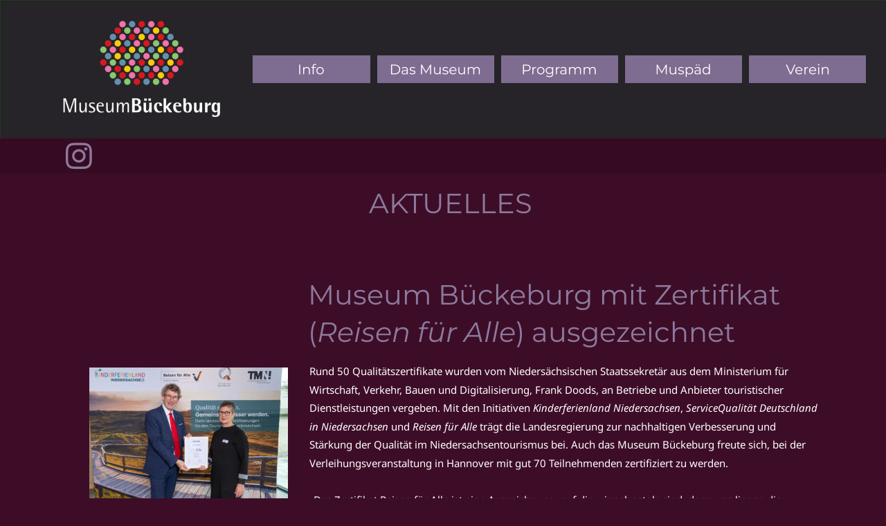

--- FILE ---
content_type: text/html
request_url: https://www.museum-bueckeburg.de/aktuelles.htm
body_size: 7737
content:
<!DOCTYPE html>
<html lang="zxx">
<head>
 <meta http-equiv="X-UA-Compatible" content="IE=EDGE"/>
 <meta charset="utf-8"/>
 <meta name="Generator" content="Xara HTML filter v.9.9.1.0"/>
 <meta name="XAR Files" content="index_htm_files/xr_files.txt"/>
 <title>Museum Bückeburg</title>
 <meta name="viewport" content="width=device-width, initial-scale=1" />
 <link rel="stylesheet" href="index_htm_files/xr_fonts.css"/>
 <script><!--
 if(navigator.userAgent.indexOf('MSIE')!=-1 || navigator.userAgent.indexOf('Trident')!=-1){ document.write('<link rel="stylesheet" href="index_htm_files/xr_fontsie.css"/>');} 
 if(navigator.userAgent.indexOf('Android')!=-1){ document.write('<link rel="stylesheet" href="index_htm_files/xr_fontsrep.css"/>');} 
--></script>
 <script>document.documentElement.className="xr_bgh6";</script>
 <link rel="stylesheet" href="index_htm_files/xr_main.css"/>
 <link rel="stylesheet" href="index_htm_files/custom_styles.css"/>
 <link rel="stylesheet" href="index_htm_files/xr_text.css"/>
 <script src="index_htm_files/roe.js"></script>
 <script src="index_htm_files/replaceMobileFonts.js"></script>
 <script src="index_htm_files/prs4.js"></script>
 <link rel="stylesheet" href="index_htm_files/xr_all.css" id="xr_mvcss"/>
 <!--[if lt IE 9]><link rel="stylesheet" href="index_htm_files/xr_ie.css"/><![endif]-->
 <script> var xr_multivar=1;xr_ios_ini2();</script>
 <script src="index_htm_files/jquery.js"></script>
 <link rel="stylesheet" href="index_htm_files/ani.css"/>
 <style>
  @media screen and (min-width: 760px) {#xr_xr {top:0px;}}
  @media screen and (max-width: 759px) {#xr_xr {top:0px;}}
 </style>
</head>
<body class="xr_bgb6">
<div class="xr_ap" id="xr_xrii"  style="width: 100%; height: 100%; min-width: 1120px; min-height: 1830px; top:0%; left:0%; overflow:hidden;">
<div class="xr_ap" id="xr_bph" style="width: 100%; height: 100%; left: 0px; top: 0px; overflow: hidden;">
<div class="xr_ar xr_mvp_8 xr_mvpo " style="width: 100%; height: 100%;">
<div class="xr_pbd">
</div>
</div>
</div>
<div class="xr_strb  xr_mvp_7 " style="top: 0px; left: 0px; width: 100%; min-width: 1120px; position: absolute;">
 <span class="xr_ar" style=" left: 0px; width: 100%; height: 199px; top: 0px; position: absolute; background-color: #262428; border: 1px solid #21391E;"></span>
</div>
<div class="xr_strb  xr_mvp_7 " style="top: 0px; left: 0px; width: 100%; min-width: 1120px; position: absolute;">
 <span class="xr_ar" style=" left: 0px; width: 100%; height: 50px; top: 200px; position: absolute; background-color: #360B22;"></span>
</div>
<div class="xr_strb  xr_mvp_7 " style="top: 0px; left: 0px; width: 100%; min-width: 1120px; position: absolute;">
 <span class="xr_ar" style=" left: 0px; width: 100%; height: 50px; top: 1780px; position: absolute; background-color: #201A1E;"></span>
</div>
<div class="xr_strb  xr_mvp_8  xr_mvpo " style="top: 0px; left: 0px; width: 100%; min-width: 400px; position: absolute;">
 <span class="xr_ar" style=" left: 0px; width: 100%; height: 50px; top: 0px; position: absolute; background-color: #36303C;"></span>
</div>
<div class="xr_strb  xr_mvp_8  xr_mvpo " style="top: 0px; left: 0px; width: 100%; min-width: 400px; position: absolute;">
 <span class="xr_ar" style=" left: 0px; width: 100%; height: 25px; top: 3019px; position: absolute; background-color: #201A1E;"></span>
</div>
<div class="xr_strb  xr_mvp_8  xr_mvpo " style="top: 0px; left: 0px; width: 100%; min-width: 400px; position: absolute;">
 <span class="xr_ar" style=" left: 0px; width: 100%; height: 50px; top: 50px; position: absolute; background-color: #360B22;"></span>
</div>
<!--[if gte IE 9]><!-->
<div id="xr_xr" class="xr_noc" style="position:relative; text-align:left; margin:0 auto;" onmousedown="xr_mm(event);">
<!--<![endif]-->
<!--[if lt IE 9]>
<div class="xr_ap" id="xr_xr" style="width: 1120px; height: 1830px; left:50%; margin-left: -560px; text-align: left; top:0px;">
<![endif]-->
 <script>var xr_xr=document.getElementById("xr_xr");xr_rxc();</script>
<div id="xr_td" class="xr_td">
<div id="xr_mvp_7" class="xr_mvp_7 xr_bgn_6_0_0" style="position:absolute; width:1120px; height:1830px;">
<div class="xr_ap xr_pp">
 <span class="xr_ar" style="left:0px;top:0px;width:1120px;height:1830px; background-color: #3D0D27;"></span>
</div>
<div id="xr_xrc4" class="xr_ap xr_xri_ xr_xrc" style="width: 1120px; height: 1830px; overflow:hidden;">
<div class="xr_group">
</div>
<div class="xr_group">
</div>
<div class="xr_group">
</div>
<div class="xr_group">
 <div class="xr_txt Normal_text Small_text xr_s4" style="position: absolute; left:512px; top:1809px; width:91px; height:10px;">
  <span class="xr_tl Normal_text Small_text xr_s4" style="top: -11.76px;"><a href="http://rdir.magix.net/?page=EXZBV02IJOM7&amp;phash=ahgtZ9ERaC7AUOQS" onclick="return(xr_nn());" onmousemove="xr_mo(this,36)" ><span class="Normal_text Small_text xr_s4" style="">Made with MAGIX</span></a></span>
 </div>
</div>
<div class="xr_group">
 <div class="xr_txt Heading_2 xr_s1" style="position: absolute; left:634px; top:1649px; width:306px; height:10px;">
  <h2 class="xr_tr Heading_2 xr_s1" style="left: 112.82px; top: -23.37px; width: 339px;margin:0;"><a href="impressum.htm" onclick="return(xr_nn());" onmousemove="xr_mo(this,36)" >Datenschutz &amp; Impressum</a></h2>
 </div>
</div>
<div class="xr_group">
 <div class="xr_txt Normal_text xr_s5" style="position: absolute; left:59px; top:1595px; width:248px; height:10px;">
  <span class="xr_tl Normal_text xr_s5" style="top: -16.03px;">Museum Bückeburg</span>
  <span class="xr_tl Normal_text xr_s5" style="top: 10.52px;">Lange Straße 22| 31675 Bückeburg</span>
  <span class="xr_tl Normal_text xr_s5" style="top: 37.08px;">Tel. 0 57 22 / 48 68</span>
  <span class="xr_tl Normal_text xr_s5" style="top: 63.63px;">info&#64;museum-bueckeburg.de</span>
 </div>
</div>
<div class="xr_group">
 <a href="index.htm" onclick="return(xr_nn());">
  <img class="xr_rn_ xr_ap" src="index_htm_files/471.jpg" alt="" title="" onmousemove="xr_mo(this,36,event)" style="left:8px;top:26px;width:234px;height:147px;"/>
 </a>
</div>
<div class="xr_group">
 <a href="https://www.instagram.com/museum.bueckeburg/" onclick="return(xr_nn());">
  <img class="xr_rn_ xr_rnsp_ xr_ap" id="type:58symbol" src="index_htm_files/1715.png" alt="" title="" onmousemove="xr_mo(this,36,event)" style="left:15px;top:206px;width:38px;height:39px;"/>
 </a>
</div>
 <div class="xr_txt xr_s0" style="position: absolute; left:50px; top:308px; width:233px; height:10px;">
  <span class="xr_tc Big_text xr_s6" style="left: 391.84px; top: -38.71px; width: 258px;">AKTUELLES</span>
 </div>
 <img class="xr_rn_ xr_ap" src="index_htm_files/2166.jpg" alt="" title="" style="left:49px;top:1166px;width:282px;height:319px;"/>
 <div class="xr_txt xr_s0" style="position: absolute; left:49px; top:1151px; width:400px; height:10px;">
  <span class="xr_tc Big_text xr_s6" style="left: 296.47px; top: -38.71px; width: 449px;">Museumsgütesiegel</span>
 </div>
 <div class="xr_txt Normal_text xr_s5" style="position: absolute; left:367px; top:1182px; width:753px; height:10px;">
  <span class="xr_tl Normal_text xr_s5" style="top: -16.03px;">Am 30. September 2021, erhielt das Museum Bückeburg, zusammen mit 13 anderen Museen, das </span>
  <span class="xr_tl Normal_text xr_s5" style="top: 10.52px;">Museumsgütesigel. Überreicht wurde die Auszeichnung durch Björn Thümler, Niedersächsischer Minister </span>
  <span class="xr_tl Normal_text xr_s5" style="top: 37.08px;">für Wissenschaft und Kultur, Dr. Johannes Janssen, Stiftungsdirektor Niedersächsische Sparkassenstiftung </span>
  <span class="xr_tl Normal_text xr_s5" style="top: 63.63px;">und Prof. Dr. Rolf Wiese, Vorsitzender des Museumsverbandes für Niedersachsen und Bremen e. V. </span>
  <span class="xr_tl Normal_text xr_s5" style="top: 116.75px;">Seit 2006 können sich Museen aus Niedersachsen und Bremen jedes Jahr um das Museumsgütesiegel </span>
  <span class="xr_tl Normal_text xr_s5" style="top: 143.3px;">bewerben. Die Auszeichnung bescheinigt ihnen eine hohe Qualität, Innovation und Besucherorientierung.</span>
 </div>
 <div class="xr_txt xr_s0" style="position: absolute; left:365px; top:440px; width:678px; height:10px;">
  <span class="xr_tl Big_text xr_s6" style="top: -38.71px;">Museum Bückeburg mit Zertifikat </span>
  <span class="xr_tl Big_text xr_s6" style="top: 14.91px;">(<span class="Big_text xr_s16" style="">Reisen für Alle</span>) ausgezeichnet</span>
 </div>
 <img class="xr_rn_ xr_ap" src="index_htm_files/3368.jpg" alt="" title="" style="left:49px;top:531px;width:287px;height:190px;"/>
 <div class="xr_txt Normal_text xr_s17" style="position: absolute; left:367px; top:542px; width:753px; height:10px;">
  <span class="xr_tl Normal_text xr_s5" style="top: -16.03px;">Rund 50 Qualitätszertifikate wurden vom Niedersächsischen Staatssekretär aus dem Ministerium für </span>
  <span class="xr_tl Normal_text xr_s5" style="top: 10.52px;">Wirtschaft, Verkehr, Bauen und Digitalisierung, Frank Doods, an Betriebe und Anbieter touristischer </span>
  <span class="xr_tl Normal_text xr_s5" style="top: 37.08px;">Dienstleistungen vergeben. Mit den Initiativen <span class="Normal_text xr_s18" style="">Kinderferienland Niedersachsen</span>, <span class="Normal_text xr_s18" style="">ServiceQualität Deutschland </span></span>
  <span class="xr_tl Normal_text xr_s19" style="top: 63.63px;"><span class="Normal_text xr_s18" style="">in Niedersachsen</span><span class="Normal_text xr_s5" style=""> und </span><span class="Normal_text xr_s18" style="">Reisen für Alle</span><span class="Normal_text xr_s5" style=""> trägt die Landesregierung zur nachhaltigen Verbesserung und </span></span>
  <span class="xr_tl Normal_text xr_s5" style="top: 90.19px;">Stärkung der Qualität im Niedersachsentourismus bei. Auch das Museum Bückeburg freute sich, bei der </span>
  <span class="xr_tl Normal_text xr_s5" style="top: 116.75px;">Verleihungsveranstaltung in Hannover mit gut 70 Teilnehmenden zertifiziert zu werden. </span>
  <span class="xr_tl Normal_text xr_s5" style="top: 169.86px;">„Das Zertifikat Reisen für Alle ist eine Auszeichnung, auf die wir sehr stolz sind, denn uns liegen die </span>
  <span class="xr_tl Normal_text xr_s5" style="top: 196.41px;">Bedürfnisse aller unserer Gäste am Herzen – von Menschen mit Behinderung, mobilitätseingeschränkten </span>
  <span class="xr_tl Normal_text xr_s5" style="top: 222.97px;">Personen, älteren Menschen oder Familien, die mit ihren Kindern reisen. Dank der Zertifizierung des </span>
  <span class="xr_tl Normal_text xr_s5" style="top: 249.53px;">niedersächsischen Wirtschafsministeriums wissen unsere Besucher nun sofort, dass wir uns für </span>
  <span class="xr_tl Normal_text xr_s5" style="top: 276.08px;">barrierefreies Reisen einsetzen“, so Dr. Anke Twachtmann-Schlichter, Leiterin des Museums Bückeburg.</span>
  <span class="xr_tl Normal_text xr_s5" style="top: 329.19px;">Seit 2015 beteiligt sich die TourismusMarketing Niedersachsen GmbH (TMN) am bundesweit einheitlichen </span>
  <span class="xr_tl Normal_text xr_s5" style="top: 355.75px;">Kennzeichnungs- und Zertifizierungssystem <span class="Normal_text xr_s18" style="">Reisen für Alle</span>. Das <span class="Normal_text xr_s18" style="">Reisen für Alle</span>-Logo schafft Transparenz für </span>
  <span class="xr_tl Normal_text xr_s5" style="top: 382.31px;">Reisende und signalisiert, dass ein Betrieb Barrierefreiheit bieten kann. Das System ermöglicht erstmals </span>
  <span class="xr_tl Normal_text xr_s5" style="top: 408.86px;">die Erfassung der gesamten barrierefreien Servicekette: von der Recherche vor Reiseanritt, über die </span>
  <span class="xr_tl Normal_text xr_s5" style="top: 435.42px;">Tourist-Information und das Restaurant oder Hotel bis hin zum Museum. In Niedersachsen wurden bereits </span>
  <span class="xr_tl Normal_text xr_s20" style="top: 461.97px;"><span class="Normal_text xr_s5" style="">über 450</span><span class="Normal_text xr_s21" style=""> </span><span class="Normal_text xr_s5" style="">Betriebe überprüft und zertifiziert. Die barrierefreien Betriebe in Niedersachsen finden sich im </span></span>
  <span class="xr_tl Normal_text xr_s20" style="top: 488.53px;"><span class="Hyperlink xr_s22" style=""><a href="https://www.reiseland-niedersachsen.de/interessen/reisen-fuer-alle/barrierefreie-betriebe" onclick="return(xr_nn());" onmousemove="xr_mo(this,36)" >Reiseland-Portal</a></span><span class="Normal_text xr_s5" style="">.</span></span>
 </div>
 <div id="xr_xo36" class="xr_ap" style="left:0; top:0; width:1120px; height:100px; visibility:hidden; z-index:3;">
 <a href="" onclick="return(false);" onmousedown="xr_ppir(this);">
 </a>
 </div>
 <div id="xr_xd36"></div>
</div>
<div class="xr_xpos" style="position:absolute; left: 285px; top: 80px; width:886px; height:40px;">
<div id="xr_nb19" class="xr_ar">
 <div class="xr_ar xr_nb0">
 <a href="info.htm" target="_self" onclick="return(xr_nn());">
  <img class="xr_rn_ xr_rnsp_ xr_ap" src="index_htm_files/2668.png" alt="Info" title="" onmousemove="xr_mo(this,36,event)" style="left:0px;top:0px;width:170px;height:40px;"/>
  <img class="xr_rn_ xr_rnsp_ xr_ap xr_ro xr_ro0 xr_tt3" src="index_htm_files/2676.png" alt="Info" title="" onmousemove="xr_mo(this,36)" style="left:0px;top:0px;width:170px;height:40px;"/>
 </a>
 </div>
 <div class="xr_ar xr_nb0">
 <a href="javascript:;" aria-haspopup="true" onclick="return(xr_nn());">
  <img class="xr_rn_ xr_rnsp_ xr_ap" src="index_htm_files/2669.png" alt="Das Museum" title="" style="left:179px;top:0px;width:170px;height:40px;"/>
  <img class="xr_rn_ xr_rnsp_ xr_ap xr_ro xr_ro0 xr_tt3" src="index_htm_files/2677.png" alt="Das Museum" title="" onmousemove="xr_mo(this,36)" style="left:179px;top:0px;width:170px;height:40px;"/>
 </a>
  <div class="xr_nb2 xr_nb5 xr_smp179_-349" style="left:179px; top:40px; min-width:170px;">
  <ul class="xr_nb4">
   <li><a href="dauerausstellung.htm">Die Dauerausstellung</a>
   </li>
   <li><a href="guenter grammel.htm">Aktuelle Sonderausstellung</a>
   </li>
   <li class="xr_nb1"><a href="javascript:;" target="_self" onmouseover="xr_nbr(this,0);">Ausstellungsarchiv</a>
   <ul class="xr_nb2" style="left:100%; top:0px;">
    <li><a href="preussen und schaumburg-lippe.htm">2025 Unterschiedliche Konfektionsgrößen</a>
    </li>
    <li><a href="poesiealben.htm">2024 Stammbücher und Poesiealben aus zwei Jahrhunderten</a>
    </li>
    <li><a href="krippen.htm">2023 Krippen aus der Sammlung Ingo Röder</a>
    </li>
    <li><a href="2023 schuettdorf.htm">2023 Eberhard von Schüttdorf</a>
    </li>
    <li><a href="2020 landschaften.htm">2020 Landschaften</a>
    </li>
    <li><a href="2020 bueckeburger maler.htm">2020 Bückeburger Maler</a>
    </li>
    <li><a href="2019 - juliane.htm">2019 Juliane</a>
    </li>
    <li><a href="2018 herbert klingst.htm">2018 Herbert Klingst</a>
    </li>
    <li><a href="2018 kaisertage.htm">2018 Kaisertage</a>
    </li>
    <li><a href="2017 blende auf.htm">2017 Blende Auf!</a>
    </li>
    <li><a href="2016 trachtenpuppen.htm">2016 Trachtenpuppen</a>
    </li>
   </ul>
   </li>
   <li><a href="aktuelles.htm">Aktuelles</a>
   </li>
   <li><a href="foerderer.htm">Förderer</a>
   </li>
  </ul>
  </div>
 </div>
 <div class="xr_ar xr_nb0">
 <a href="javascript:;" aria-haspopup="true" onclick="return(xr_nn());">
  <img class="xr_rn_ xr_rnsp_ xr_ap" src="index_htm_files/2670.png" alt="Programm" title="" style="left:358px;top:0px;width:170px;height:40px;"/>
  <img class="xr_rn_ xr_rnsp_ xr_ap xr_ro xr_ro0 xr_tt3" src="index_htm_files/2678.png" alt="Programm" title="" onmousemove="xr_mo(this,36)" style="left:358px;top:0px;width:170px;height:40px;"/>
 </a>
  <div class="xr_nb2 xr_nb5 xr_smp358_-528" style="left:358px; top:40px; min-width:170px;">
  <ul class="xr_nb4">
   <li><a href="veranstaltungen.htm">Veranstaltungen</a>
   </li>
  </ul>
  </div>
 </div>
 <div class="xr_ar xr_nb0">
 <a href="javascript:;" aria-haspopup="true" onclick="return(xr_nn());">
  <img class="xr_rn_ xr_rnsp_ xr_ap" src="index_htm_files/2671.png" alt="Muspäd" title="" style="left:537px;top:0px;width:170px;height:40px;"/>
  <img class="xr_rn_ xr_rnsp_ xr_ap xr_ro xr_ro0 xr_tt3" src="index_htm_files/2679.png" alt="Muspäd" title="" onmousemove="xr_mo(this,36)" style="left:537px;top:0px;width:170px;height:40px;"/>
 </a>
  <div class="xr_nb2 xr_nb5 xr_smp537_-707" style="left:537px; top:40px; min-width:170px;">
  <ul class="xr_nb4">
   <li><a href="museumspaedagogik.htm">Museumspädagogik</a>
   </li>
   <li><a href="kindergeburtstag.htm">Kindergeburtstage</a>
   </li>
   <li><a href="workshops.htm">Workshops</a>
   </li>
   <li><a href="offene programme.htm">Offene Programme</a>
   </li>
   <li><a href="schulen und kindergaerten.htm">Schulen &amp; Kindergärten</a>
   </li>
  </ul>
  </div>
 </div>
 <div class="xr_ar xr_nb0">
 <a href="javascript:;" aria-haspopup="true" onclick="return(xr_nn());">
  <img class="xr_rn_ xr_rnsp_ xr_ap" src="index_htm_files/2672.png" alt="Verein" title="" style="left:716px;top:0px;width:170px;height:40px;"/>
  <img class="xr_rn_ xr_rnsp_ xr_ap xr_ro xr_ro0 xr_tt3" src="index_htm_files/2680.png" alt="Verein" title="" onmousemove="xr_mo(this,36)" style="left:716px;top:0px;width:170px;height:40px;"/>
 </a>
  <div class="xr_nb2 xr_nb5 xr_smp716_-886" style="left:716px; top:40px; min-width:170px;">
  <ul class="xr_nb4">
   <li><a href="museumsverein.htm">Der Museumsverein</a>
   </li>
   <li><a href="satzung.htm">Die Satzung</a>
   </li>
  </ul>
  </div>
 </div>
</div>
</div>
</div>
<div id="xr_mvp_8" class="xr_mvp_8 xr_bgn_7_0_0 xr_mvpo" style="position:absolute; width:400px; height:3044px;">
<div class="xr_ap xr_xri_" style="width: 400px; height: 3044px;">
<div class="xr_group">
</div>
<div class="xr_group">
</div>
<div class="xr_group">
 <div class="xr_txt Normal_text Small_text xr_s10" style="position: absolute; left:161px; top:3035px; width:82px; height:10px;">
  <span class="xr_tl Normal_text Small_text xr_s10" style="top: -10.69px;"><span class="Normal_text Small_text xr_s10" style="width:83.06px;display:inline-block;-ms-transform-origin: 0%;-webkit-transform-origin: 0%;transform-origin: 0%;-webkit-transform: scaleX(0.992);-moz-transform: scaleX(0.992);-o-transform: scaleX(0.992);transform: scaleX(0.992);"><a href="http://rdir.magix.net/?page=EXZBV02IJOM7&amp;phash=ahgtZ9ERaC7AUOQS" onclick="return(xr_nn());" onmousemove="xr_mo(this,42)" >Made with MAGIX</a></span></span>
 </div>
</div>
<div class="xr_group">
 <div class="xr_txt Heading_2 xr_s9" style="position: absolute; left:41px; top:2911px; width:306px; height:10px;">
  <h2 class="xr_tc Heading_2 xr_s9" style="left: -10.25px; top: -23.37px; width: 339px;margin:0;"><a href="impressum.htm" onclick="return(xr_nn());" onmousemove="xr_mo(this,42)" >Datenschutz &amp; Impressum</a></h2>
 </div>
</div>
<div class="xr_group">
 <div class="xr_txt Normal_text xr_s8" style="position: absolute; left:45px; top:2812px; width:149px; height:10px;">
  <span class="xr_tc Normal_text xr_s8" style="left: 76.08px; top: -17.1px; width: 167px;">Museum Bückeburg</span>
  <span class="xr_tc Normal_text xr_s8" style="left: 92.38px; top: 11.22px; width: 138px;">Lange Straße 22 </span>
  <span class="xr_tc Normal_text xr_s8" style="left: 87.2px; top: 39.55px; width: 145px;">31675 Bückeburg</span>
 </div>
</div>
<div class="xr_xpos" style="position:absolute; left: 1px; top: 0px; width:51px; height:50px;">
<div id="xr_nb23" class="xr_ar">
 <div class="xr_ar xr_nb0">
 <a href="javascript:;" aria-haspopup="true" onclick="return(xr_nn());">
  <img class="xr_rn_ xr_rnsp_ xr_ap" src="index_htm_files/879.png" alt="" title="" style="left:0px;top:0px;width:51px;height:50px;"/>
 </a>
  <div class="xr_nb2 xr_nb5 xr_smp0_-51" style="left:0px; top:50px; min-width:51px;">
  <ul class="xr_nb4">
   <li><a href="info.htm">Info</a>
   </li>
   <li class="xr_nb1"><a href="javascript:;" target="_self" onmouseover="xr_nbr(this,0);">Das Museum</a>
   <ul class="xr_nb2" style="left:100%; top:0px;">
    <li><a href="dauerausstellung.htm">Die Dauerausstellung</a>
    </li>
    <li><a href="guenter grammel.htm">Aktuelle Sonderausstellung</a>
    </li>
    <li class="xr_nb1"><a href="javascript:;" target="_self" onmouseover="xr_nbr(this,0);">Ausstellungsarchiv</a>
    <ul class="xr_nb2" style="left:100%; top:0px;">
     <li><a href="preussen und schaumburg-lippe.htm">2025 Unterschiedliche Konfektionsgrößen</a>
     </li>
     <li><a href="poesiealben.htm">2024 Stammbücher und Poesiealben aus zwei Jahrhunderten</a>
     </li>
     <li><a href="krippen.htm">2023 Krippen aus der Sammlung Ingo Röder</a>
     </li>
     <li><a href="2023 schuettdorf.htm">2023 Eberhard von Schüttdorf</a>
     </li>
     <li><a href="2020 landschaften.htm">2020 Landschaften</a>
     </li>
     <li><a href="2020 bueckeburger maler.htm">2020 Bückeburger Maler</a>
     </li>
     <li><a href="2019 - juliane.htm">2019 Juliane</a>
     </li>
     <li><a href="2018 herbert klingst.htm">2018 Herbert Klingst</a>
     </li>
     <li><a href="2018 kaisertage.htm">2018 Kaisertage</a>
     </li>
     <li><a href="2017 blende auf.htm">2017 Blende auf!</a>
     </li>
     <li><a href="2016 trachtenpuppen.htm">2016 Trachtenpuppen</a>
     </li>
    </ul>
    </li>
    <li><a href="foerderer.htm">Förderer</a>
    </li>
    <li><a href="aktuelles.htm">Aktuelles</a>
    </li>
   </ul>
   </li>
   <li class="xr_nb1"><a href="javascript:;" target="_self" onmouseover="xr_nbr(this,0);">Programm</a>
   <ul class="xr_nb2" style="left:100%; top:0px;">
    <li><a href="veranstaltungen.htm">Veranstaltungen</a>
    </li>
   </ul>
   </li>
   <li class="xr_nb1"><a href="javascript:;" target="_self" onmouseover="xr_nbr(this,0);">Muspäd</a>
   <ul class="xr_nb2" style="left:100%; top:0px;">
    <li><a href="museumspaedagogik.htm">Museumspädagogik</a>
    </li>
    <li><a href="kindergeburtstag.htm">Kindergeburtstage</a>
    </li>
    <li><a href="workshops.htm">Workshops</a>
    </li>
    <li><a href="offene programme.htm">Offene Programme</a>
    </li>
    <li><a href="schulen und kindergaerten.htm">Schulen &amp; Kindergärten</a>
    </li>
   </ul>
   </li>
   <li class="xr_nb1"><a href="javascript:;" target="_self" onmouseover="xr_nbr(this,0);">Verein</a>
   <ul class="xr_nb2" style="left:100%; top:0px;">
    <li><a href="museumsverein.htm">Der Museumsverein</a>
    </li>
    <li><a href="satzung.htm">Die Satzung</a>
    </li>
   </ul>
   </li>
  </ul>
  </div>
 </div>
</div>
</div>
<div class="xr_group">
</div>
<div class="xr_group">
 <a href="index.htm" onclick="return(xr_nn());">
  <img class="xr_rn_ xr_ap" src="index_htm_files/519.jpg" alt="" title="" onmousemove="xr_mo(this,42,event)" style="left:326px;top:5px;width:66px;height:41px;"/>
 </a>
</div>
<div class="xr_group">
 <a href="https://www.instagram.com/museum.bueckeburg/" onclick="return(xr_nn());">
  <img class="xr_rn_ xr_rnsp_ xr_ap" id="Xxr_v8_type:58symbol" src="index_htm_files/520.png" alt="" title="" onmousemove="xr_mo(this,42,event)" style="left:28px;top:56px;width:38px;height:39px;"/>
 </a>
</div>
 <div class="xr_txt xr_s17" style="position: absolute; left:-3px; top:156px; width:175px; height:10px;">
  <span class="xr_tc Big_text xr_s11" style="left: 107.29px; top: -29.03px; width: 194px;">AKTUELLES</span>
 </div>
 <div class="xr_txt xr_s17" style="position: absolute; left:-1px; top:272px; width:339px; height:10px;">
  <span class="xr_tc Big_text xr_s23" style="left: 10.66px; top: -19.36px; width: 382px;">Museum Bückeburg mit Zertifikat </span>
  <span class="xr_tc Big_text xr_s23" style="left: 29.43px; top: 7.46px; width: 339px;">(<span class="Big_text xr_s24" style="">Reisen für Alle</span>) ausgezeichnet</span>
 </div>
 <img class="xr_rn_ xr_ap" src="index_htm_files/3369.jpg" alt="" title="" style="left:37px;top:337px;width:331px;height:221px;"/>
 <div class="xr_txt Normal_text xr_s25" style="position: absolute; left:35px; top:607px; width:331px; height:10px;">
  <span class="xr_tc Normal_text xr_s3" style="left: 17.13px; top: -14.96px; width: 300px;">Rund 50 Qualitätszertifikate wurden vom </span>
  <span class="xr_tc Normal_text xr_s3" style="left: 10.37px; top: 9.82px; width: 314px;">Niedersächsischen Staatssekretär aus dem </span>
  <span class="xr_tc Normal_text xr_s3" style="left: -4.82px; top: 34.6px; width: 344px;">Ministerium für Wirtschaft, Verkehr, Bauen und </span>
  <span class="xr_tc Normal_text xr_s3" style="left: 0.54px; top: 59.39px; width: 333px;">Digitalisierung, Frank Doods, an Betriebe und </span>
  <span class="xr_tc Normal_text xr_s3" style="left: -15.04px; top: 84.17px; width: 364px;">Anbieter touristischer Dienstleistungen vergeben. </span>
  <span class="xr_tc Normal_text xr_s3" style="left: -13.69px; top: 108.96px; width: 362px;">Mit den Initiativen <span class="Normal_text xr_s26" style="">Kinderferienland Niedersachsen</span>, </span>
  <span class="xr_tc Normal_text xr_s27" style="left: -7.56px; top: 133.74px; width: 349px;"><span class="Normal_text xr_s26" style="">ServiceQualität Deutschland in Niedersachsen</span><span class="Normal_text xr_s3" style=""> und </span></span>
  <span class="xr_tc Normal_text xr_s27" style="left: 7.15px; top: 158.52px; width: 320px;"><span class="Normal_text xr_s26" style="">Reisen für Alle</span><span class="Normal_text xr_s3" style=""> trägt die Landesregierung zur </span></span>
  <span class="xr_tc Normal_text xr_s3" style="left: 0.33px; top: 183.31px; width: 334px;">nachhaltigen Verbesserung und Stärkung der </span>
  <span class="xr_tc Normal_text xr_s3" style="left: -2.63px; top: 208.09px; width: 340px;">Qualität im Niedersachsentourismus bei. Auch </span>
  <span class="xr_tc Normal_text xr_s3" style="left: 7.99px; top: 232.88px; width: 318px;">das Museum Bückeburg freute sich, bei der </span>
  <span class="xr_tc Normal_text xr_s3" style="left: -13.3px; top: 257.66px; width: 361px;">Verleihungsveranstaltung in Hannover mit gut 70 </span>
  <span class="xr_tc Normal_text xr_s3" style="left: 28.93px; top: 282.44px; width: 276px;">Teilnehmenden zertifiziert zu werden. </span>
  <span class="xr_tc Normal_text xr_s3" style="left: 32.16px; top: 332.01px; width: 270px;">„Das Zertifikat Reisen für Alle ist eine </span>
  <span class="xr_tc Normal_text xr_s3" style="left: -4.26px; top: 356.8px; width: 343px;">Auszeichnung, auf die wir sehr stolz sind, denn </span>
  <span class="xr_tc Normal_text xr_s3" style="left: -14.59px; top: 381.58px; width: 363px;">uns liegen die Bedürfnisse aller unserer Gäste am </span>
  <span class="xr_tc Normal_text xr_s3" style="left: 13.29px; top: 406.36px; width: 308px;">Herzen – von Menschen mit Behinderung, </span>
  <span class="xr_tc Normal_text xr_s3" style="left: 2.61px; top: 431.15px; width: 329px;">mobilitätseingeschränkten Personen, älteren </span>
  <span class="xr_tc Normal_text xr_s3" style="left: -4.18px; top: 455.93px; width: 343px;">Menschen oder Familien, die mit ihren Kindern </span>
  <span class="xr_tc Normal_text xr_s3" style="left: 40.39px; top: 480.72px; width: 254px;">reisen. Dank der Zertifizierung des </span>
  <span class="xr_tc Normal_text xr_s3" style="left: -15.56px; top: 505.5px; width: 365px;">niedersächsischen Wirtschafsministeriums wissen </span>
  <span class="xr_tc Normal_text xr_s3" style="left: 3.04px; top: 530.28px; width: 328px;">unsere Besucher nun sofort, dass wir uns für </span>
  <span class="xr_tc Normal_text xr_s3" style="left: 6.52px; top: 555.07px; width: 321px;">barrierefreies Reisen einsetzen“, so Dr. Anke </span>
  <span class="xr_tc Normal_text xr_s3" style="left: -1.95px; top: 579.85px; width: 338px;">Twachtmann-Schlichter, Leiterin des Museums </span>
  <span class="xr_tc Normal_text xr_s3" style="left: 124.02px; top: 604.64px; width: 83px;">Bückeburg.</span>
  <span class="xr_tc Normal_text xr_s3" style="left: -5.53px; top: 654.2px; width: 345px;">Seit 2015 beteiligt sich die TourismusMarketing </span>
  <span class="xr_tc Normal_text xr_s3" style="left: 4.77px; top: 678.99px; width: 325px;">Niedersachsen GmbH (TMN) am bundesweit </span>
  <span class="xr_tc Normal_text xr_s3" style="left: 38.19px; top: 703.77px; width: 258px;">einheitlichen Kennzeichnungs- und </span>
  <span class="xr_tc Normal_text xr_s3" style="left: -16.39px; top: 728.56px; width: 367px;">Zertifizierungssystem <span class="Normal_text xr_s26" style="">Reisen für Alle</span>. Das <span class="Normal_text xr_s26" style="">Reisen für </span></span>
  <span class="xr_tc Normal_text xr_s27" style="left: -4.44px; top: 753.34px; width: 343px;"><span class="Normal_text xr_s26" style="">Alle</span><span class="Normal_text xr_s3" style="">-Logo schafft Transparenz für Reisende und </span></span>
  <span class="xr_tc Normal_text xr_s3" style="left: 6.5px; top: 778.12px; width: 321px;">signalisiert, dass ein Betrieb Barrierefreiheit </span>
  <span class="xr_tc Normal_text xr_s3" style="left: -11.18px; top: 802.91px; width: 357px;">bieten kann. Das System ermöglicht erstmals die </span>
  <span class="xr_tc Normal_text xr_s3" style="left: 24.43px; top: 827.69px; width: 285px;">Erfassung der gesamten barrierefreien </span>
  <span class="xr_tc Normal_text xr_s3" style="left: -7.06px; top: 852.48px; width: 348px;">Servicekette: von der Recherche vor Reiseanritt, </span>
  <span class="xr_tc Normal_text xr_s3" style="left: -10.33px; top: 877.26px; width: 355px;">über die Tourist-Information und das Restaurant </span>
  <span class="xr_tc Normal_text xr_s3" style="left: 38.09px; top: 902.04px; width: 258px;">oder Hotel bis hin zum Museum. In </span>
  <span class="xr_tc Normal_text xr_s25" style="left: -12.07px; top: 926.83px; width: 358px;"><span class="Normal_text xr_s3" style="">Niedersachsen wurden bereits über 450</span><span class="Normal_text xr_s28" style=""> </span><span class="Normal_text xr_s3" style="">Betriebe </span></span>
  <span class="xr_tc Normal_text xr_s3" style="left: 7.08px; top: 951.61px; width: 320px;">überprüft und zertifiziert. Die barrierefreien </span>
  <span class="xr_tc Normal_text xr_s3" style="left: 17.45px; top: 976.4px; width: 299px;">Betriebe in Niedersachsen finden sich im </span>
  <span class="xr_tc Normal_text xr_s25" style="left: 104.26px; top: 1001.18px; width: 122px;"><span class="Hyperlink xr_s29" style=""><a href="https://www.reiseland-niedersachsen.de/interessen/reisen-fuer-alle/barrierefreie-betriebe" onclick="return(xr_nn());" onmousemove="xr_mo(this,42)" >Reiseland-Portal</a></span><span class="Normal_text xr_s3" style="">.</span></span>
 </div>
 <div class="xr_txt xr_s17" style="position: absolute; left:-327px; top:1709px; width:200px; height:10px;">
  <span class="xr_tc Big_text xr_s23" style="left: 408.73px; top: -19.36px; width: 225px;">Museumsgütesiegel</span>
 </div>
 <img class="xr_rn_ xr_ap" src="index_htm_files/2166.jpg" alt="" title="" style="left:60px;top:1753px;width:282px;height:319px;"/>
 <div class="xr_txt Normal_text xr_s3" style="position: absolute; left:38px; top:2128px; width:324px; height:10px;">
  <span class="xr_tc Normal_text xr_s3" style="left: -0.6px; top: -14.96px; width: 329px;">Am 30. September 2021, erhielt das Museum </span>
  <span class="xr_tc Normal_text xr_s3" style="left: -11.4px; top: 9.82px; width: 350px;">Bückeburg, zusammen mit 13 anderen Museen, </span>
  <span class="xr_tc Normal_text xr_s3" style="left: -2.24px; top: 34.6px; width: 332px;">das Museumsgütesigel. Überreicht wurde die </span>
  <span class="xr_tc Normal_text xr_s3" style="left: 33.11px; top: 59.39px; width: 261px;">Auszeichnung durch Björn Thümler, </span>
  <span class="xr_tc Normal_text xr_s3" style="left: -14.51px; top: 84.17px; width: 357px;">Niedersächsischer Minister für Wissenschaft und </span>
  <span class="xr_tc Normal_text xr_s3" style="left: -3.19px; top: 108.96px; width: 334px;">Kultur, Dr. Johannes Janssen, Stiftungsdirektor </span>
  <span class="xr_tc Normal_text xr_s3" style="left: -7.93px; top: 133.74px; width: 343px;">Niedersächsische Sparkassenstiftung und Prof. </span>
  <span class="xr_tc Normal_text xr_s3" style="left: 48px; top: 158.52px; width: 232px;">Dr. Rolf Wiese, Vorsitzender des </span>
  <span class="xr_tc Normal_text xr_s3" style="left: 20.09px; top: 183.31px; width: 287px;">Museumsverbandes für Niedersachsen </span>
  <span class="xr_tc Normal_text xr_s3" style="left: 100.18px; top: 208.09px; width: 127px;">und Bremen e. V. </span>
  <span class="xr_tc Normal_text xr_s3" style="left: 37.7px; top: 257.66px; width: 252px;">Seit 2006 können sich Museen aus </span>
  <span class="xr_tc Normal_text xr_s3" style="left: -4.98px; top: 282.44px; width: 338px;">Niedersachsen und Bremen jedes Jahr um das </span>
  <span class="xr_tc Normal_text xr_s3" style="left: 48.28px; top: 307.23px; width: 231px;">Museumsgütesiegel bewerben. </span>
  <span class="xr_tc Normal_text xr_s3" style="left: -7.3px; top: 332.01px; width: 342px;">Die Auszeichnung bescheinigt ihnen eine hohe </span>
  <span class="xr_tc Normal_text xr_s3" style="left: -9.46px; top: 356.8px; width: 343px;">Qualität, Innovation und Besucherorientierung.</span>
 </div>
 <div id="xr_xo42" class="xr_ap" style="left:0; top:0; width:400px; height:100px; visibility:hidden; z-index:3;">
 <a href="" onclick="return(false);" onmousedown="xr_ppir(this);">
 </a>
 </div>
 <div id="xr_xd42"></div>
</div>
</div>
</div>
</div>
</div >
<!--[if lt IE 7]><script src="index_htm_files/png.js"></script><![endif]-->
<!--[if IE]><script>xr_aeh()</script><![endif]--><!--[if !IE]>--><script>xr_htm();repMobFonts();window.addEventListener('load', xr_aeh, false);</script><!--<![endif]-->
</body>
</html>

--- FILE ---
content_type: text/css
request_url: https://www.museum-bueckeburg.de/index_htm_files/xr_fonts.css
body_size: 2965
content:
@font-face {font-family: 'Noto Sans';font-weight:normal;font-style:normal;src: url("XaraWDGeneratedHTMLfont1.woff") format("woff"), url("XaraWDEmbeddedHTMLfont1.eot?") format("embedded-opentype"), local('Noto Sans'), local('NotoSans');}
@font-face {font-family: 'xr3_Noto Sans';font-weight:bold;font-style:normal;src: url("XaraWDGeneratedHTMLfont2.woff") format("woff"), url("XaraWDEmbeddedHTMLfont2.eot?") format("embedded-opentype"), local('xr3_Noto Sans'), local('NotoSans');}
@font-face {font-family: 'xr3_Noto Sans';font-weight:bold;font-style:normal;src: url("XaraWDGeneratedHTMLfont3.woff") format("woff"), url("XaraWDEmbeddedHTMLfont3.eot?") format("embedded-opentype"), local('xr3_Noto Sans'), local('NotoSans');}
@font-face {font-family: 'Noto Sans';font-weight:normal;font-style:italic;src: url("XaraWDGeneratedHTMLfont4.woff") format("woff"), url("XaraWDEmbeddedHTMLfont4.eot?") format("embedded-opentype"), local('Noto Sans'), local('NotoSans');}
@font-face {font-family: 'Noto Sans';font-weight:normal;font-style:italic;src: url("XaraWDGeneratedHTMLfont5.woff") format("woff"), url("XaraWDEmbeddedHTMLfont5.eot?") format("embedded-opentype"), local('Noto Sans'), local('NotoSans');}
@font-face {font-family: 'xr10_Noto Sans';font-weight:bold;font-style:italic;src: url("XaraWDGeneratedHTMLfont6.woff") format("woff"), url("XaraWDEmbeddedHTMLfont6.eot?") format("embedded-opentype"), local('xr10_Noto Sans'), local('NotoSans');}
@font-face {font-family: 'xr2_Kreon';font-weight:bold;font-style:normal;src: url("XaraWDGeneratedHTMLfont7.woff") format("woff"), url("XaraWDEmbeddedHTMLfont7.eot?") format("embedded-opentype"), local('xr2_Kreon'), local('Kreon');}
@font-face {font-family: 'xr2_Kreon';font-weight:bold;font-style:normal;src: url("XaraWDGeneratedHTMLfont8.woff") format("woff"), url("XaraWDEmbeddedHTMLfont8.eot?") format("embedded-opentype"), local('xr2_Kreon'), local('Kreon');}
@font-face {font-family: 'xr6_Kreon';font-weight:bold;font-style:normal;src: url("XaraWDGeneratedHTMLfont9.woff") format("woff"), url("XaraWDEmbeddedHTMLfont9.eot?") format("embedded-opentype"), local('xr6_Kreon'), local('Kreon');}
@font-face {font-family: 'xr6_Kreon';font-weight:bold;font-style:normal;src: url("XaraWDGeneratedHTMLfont10.woff") format("woff"), url("XaraWDEmbeddedHTMLfont10.eot?") format("embedded-opentype"), local('xr6_Kreon'), local('Kreon');}
@font-face {font-family: 'Montserrat';font-weight:normal;font-style:normal;src: url("XaraWDGeneratedHTMLfont11.woff") format("woff"), url("XaraWDEmbeddedHTMLfont11.eot?") format("embedded-opentype"), local('Montserrat');}
@font-face {font-family: 'Montserrat';font-weight:normal;font-style:italic;src: url("XaraWDGeneratedHTMLfont12.woff") format("woff"), url("XaraWDEmbeddedHTMLfont12.eot?") format("embedded-opentype"), local('Montserrat');}
@font-face {font-family: 'Montserrat';font-weight:normal;font-style:italic;src: url("XaraWDGeneratedHTMLfont13.woff") format("woff"), url("XaraWDEmbeddedHTMLfont13.eot?") format("embedded-opentype"), local('Montserrat');}


--- FILE ---
content_type: text/css
request_url: https://www.museum-bueckeburg.de/index_htm_files/xr_main.css
body_size: 38062
content:
/* Site settings */
body {background-color:#ffffff;margin:0px;font-family:Arial,sans-serif;font-size:13px;font-weight:normal;font-style:normal;text-decoration:none;text-rendering:optimizeLegibility;font-feature-settings:'kern', 'liga' 0, 'clig' 0, 'calt' 0;color:#000000;letter-spacing:0em;-webkit-print-color-adjust:exact;}
a {text-decoration:none;}
a:link {color:#8D7A9E; cursor:pointer;}
a:visited {color:#8D7A9E;}
a:hover {color:#913987;}
a * {color:#8D7A9E;text-decoration:none;}
sup {font-size:0.5em; vertical-align: 0.66em;}
sub {font-size:0.5em; vertical-align: -0.1em;}
.xr_tl {position: absolute; white-space: pre; unicode-bidi:bidi-override;}
.xr_tr {position: absolute; white-space: pre; unicode-bidi:bidi-override; text-align:right;}
.xr_tc {position: absolute; white-space: pre; unicode-bidi:bidi-override; text-align:center;}
.xr_tj {position: absolute; unicode-bidi:bidi-override; text-align:justify;}
.xr_tb {position: absolute; unicode-bidi:bidi-override;}
.xr_e1 {display: inline-block; border:none; white-space:normal;}
.xr_e2 {position: absolute; display: block; border:none;}
.xr_ap {position: absolute; border:none;}
.xr_ar {position: absolute; display:block;}
.xr_ae {position: relative; border:none;}
.xr_strb {z-index: 1;}
.xr_strb .mxs-arrow, .xr_strb .mxs-navigation {visibility: hidden;}
.xr_strf {z-index: 3;}
.xr_xrc, .xr_xri_, .xr_sxri, .xr_xpos {z-index: 2;}
.xr_ro, .xr_rd, .xr_rs {z-index: 3;}
.xr_tu {unicode-bidi:bidi-override;margin-top:0px;margin-bottom:0px;}

.xr_tt0 {transition: all 0s;}
.xr_tt1 {transition: all 0.1s; transition-timing-function: ease-in;}
.xr_tt2 {transition: all 0.25s; transition-timing-function: ease-in;}
.xr_tt3 {transition: all 0.5s; transition-timing-function: ease-in;}
.xr_tt4 {transition: all 1s; transition-timing-function: ease-in;}
.xr_tt5 {transition: all 2s; transition-timing-function: ease-in;}
a:hover .xr_ro, a:active .xr_rd, .xr_nb0:hover .xr_ro{visibility:visible;opacity: 1;transform: none;}

a:active .xr_ro {opacity:0;}
.xr_ro, .xr_rd {visibility:hidden;opacity:0;}
.xr_ro0, .xr_rd0, a:active .xr_ro0 {opacity:0;}
.xr_ro1, .xr_rd1, a:active .xr_ro1 {transform:translate3d(0,-20%,0);}
.xr_ro2, .xr_rd2, a:active .xr_ro2 {transform:translate3d(20%,0,0);}
.xr_ro3, .xr_rd3, a:active .xr_ro3 {transform-origin:top; transform:scale3d(1,0.3,1);}
.xr_ro4, .xr_rd4, a:active .xr_ro4 {transform-origin:left; transform:scale3d(0.3,1,1);}
.xr_ro5, .xr_rd5, a:active .xr_ro5 {transform:rotate3d(1,0,0,180deg); -ms-transform: rotateX(180deg);}
.xr_ro6, .xr_rd6, a:active .xr_ro6 {transform:rotate3d(0,1,0,180deg); -ms-transform: rotateY(180deg);}
.xr_ro7, .xr_rd7, a:active .xr_ro7 {transform:rotate3d(0,0,1,180deg);}
.xr_ro8, .xr_rd8, a:active .xr_ro8 {transform:scale3d(0.3,0.3,1);}
.xr_ro9, .xr_rd9, a:active .xr_ro9 {transform:skew(-30deg,0) translate3d(10%,0,0);}
.xr_ro10, .xr_rd10, a:active .xr_ro10 {transform-origin:50% 500%; transform:rotate3d(0,0,1,10deg);}
.xr_ro11, .xr_rd11, a:active .xr_ro11 {transform:translate3d(0,-50%,0) scale3d(0.3,0.3,1);}
.xr_ro12, .xr_rd12, a:active .xr_ro12 {transform:translate3d(0,20%,0);}
.xr_ro13, .xr_rd13, a:active .xr_ro13 {transform:translate3d(-20%,0,0);}
.xr_stickie {z-index: 90;}
.xr_nb0 {touch-action: none;}
.xr_nb0:hover > .xr_nb2, .xr_nb1:hover > .xr_nb2 {visibility: visible; opacity: 1 !important; transform: none !important;}
.xr_nb2 {white-space: nowrap; padding:0px; margin:0px; visibility: hidden; position: absolute; z-index:101;}
.xr_nb2 li {display:block;}
.xr_nb2 li a {display:block; text-decoration:none;}
.xr_nb4 {display:block; padding:0px; margin:0px;}
.xr_nb6 {width:100%; height:2px;}
.xr_nb1 {position: relative;}
.xr_nb1:after {content: ''; position: absolute; top: 50%; right: .5em; height: 0px; width: 0px; border: 5px solid transparent; margin-top: -5px; margin-right: -3px; border-color: transparent; border-left-color: inherit;}
body {text-align:center;}
@media screen, handheld {
.xr_app {position: absolute;}
.xr_apb {display:block; position:absolute;}
.xr_c_Theme_Color_1 {color:#8D7A9E;}
.xr_c_Theme_Color_2 {color:#913987;}
.xr_c_Page_Background {color:#3D0D27;}
.xr_c_Text {color:#FFFFFF;}
.xr_c_Website_Backdrop {color:#201A1E;}
.xr_c_T1_Lighter {color:#36303C;}
.xr_bgb0, .xr_bgc0 {background-color: #3D0D27;}
#xr_nb1 {font-family:Trebuchet MS, Tahoma, sans-serif; font-size:20px;}
#xr_nb1 li:hover > a {background-color:#3D0D27; color:#FFFFFF;}
#xr_nb1 li a {color:#FFFFFF; background-color:#36303C; padding:4px; padding-right:22px;}
#xr_nb1 li > div {background-color:#36303C; padding:4px;}
#xr_nb1 .xr_nb6 {background-color:#FFFFFF;}
#xr_nb1 li {border-color:#FFFFFF;}
#xr_nb1 li:hover {border-color:#FFFFFF;}
#xr_nb1 ul {border: solid 0px #000000; background-color:#36303C;}
#xr_nb1 .xr_nb2 {transition: visibility 300ms;}
.xr_bgb1, .xr_bgc1 {background-color: #201A1E;}
#xr_nb5 {font-family:Verdana, Geneva, sans-serif; font-size:13px; font-weight:bold;}
#xr_nb5 li:hover > a {background-color:#8D7A9E; color:#36303C;}
#xr_nb5 li a {color:#FFFFFF; background-color:#8D7A9E; padding:20px; padding-right:38px;}
#xr_nb5 li > div {background-color:#8D7A9E; padding:20px;}
#xr_nb5 .xr_nb6 {background-color:#FFFFFF;}
#xr_nb5 li {border-color:#FFFFFF;}
#xr_nb5 li:hover {border-color:#36303C;}
#xr_nb5 ul {border: solid 6px #8D7A9E; background-color:#8D7A9E;}
#xr_nb5 .xr_nb1 ul {margin-top:-6px;}
#xr_nb5 .xr_nb2 {opacity: 0; transition-timing-function: ease-in; transition: opacity 300ms, visibility 300ms;}
.xr_bgb2, .xr_bgc2 {background-color: #3D0D27;}
#xr_nb7 {font-family:Trebuchet MS, Tahoma, sans-serif; font-size:20px;}
#xr_nb7 li:hover > a {background-color:#3D0D27; color:#FFFFFF;}
#xr_nb7 li a {color:#FFFFFF; background-color:#36303C; padding:4px; padding-right:22px;}
#xr_nb7 li > div {background-color:#36303C; padding:4px;}
#xr_nb7 .xr_nb6 {background-color:#FFFFFF;}
#xr_nb7 li {border-color:#FFFFFF;}
#xr_nb7 li:hover {border-color:#FFFFFF;}
#xr_nb7 ul {border: solid 0px #000000; background-color:#36303C;}
#xr_nb7 .xr_nb2 {transition: visibility 300ms;}
.xr_bgb3, .xr_bgc3 {background-color: #201A1E;}
#xr_nb11 {font-family:Verdana, Geneva, sans-serif; font-size:13px; font-weight:bold;}
#xr_nb11 li:hover > a {background-color:#8D7A9E; color:#36303C;}
#xr_nb11 li a {color:#FFFFFF; background-color:#8D7A9E; padding:20px; padding-right:38px;}
#xr_nb11 li > div {background-color:#8D7A9E; padding:20px;}
#xr_nb11 .xr_nb6 {background-color:#FFFFFF;}
#xr_nb11 li {border-color:#FFFFFF;}
#xr_nb11 li:hover {border-color:#36303C;}
#xr_nb11 ul {border: solid 6px #8D7A9E; background-color:#8D7A9E;}
#xr_nb11 .xr_nb1 ul {margin-top:-6px;}
#xr_nb11 .xr_nb2 {opacity: 0; transition-timing-function: ease-in; transition: opacity 300ms, visibility 300ms;}
.xr_bgb4, .xr_bgc4 {background-color: #3D0D27;}
#xr_nb13 {font-family:Trebuchet MS, Tahoma, sans-serif; font-size:20px;}
#xr_nb13 li:hover > a {background-color:#3D0D27; color:#FFFFFF;}
#xr_nb13 li a {color:#FFFFFF; background-color:#36303C; padding:4px; padding-right:22px;}
#xr_nb13 li > div {background-color:#36303C; padding:4px;}
#xr_nb13 .xr_nb6 {background-color:#FFFFFF;}
#xr_nb13 li {border-color:#FFFFFF;}
#xr_nb13 li:hover {border-color:#FFFFFF;}
#xr_nb13 ul {border: solid 0px #000000; background-color:#36303C;}
#xr_nb13 .xr_nb2 {transition: visibility 300ms;}
.xr_bgb5, .xr_bgc5 {background-color: #201A1E;}
#xr_nb17 {font-family:Verdana, Geneva, sans-serif; font-size:13px; font-weight:bold;}
#xr_nb17 li:hover > a {background-color:#8D7A9E; color:#36303C;}
#xr_nb17 li a {color:#FFFFFF; background-color:#8D7A9E; padding:20px; padding-right:38px;}
#xr_nb17 li > div {background-color:#8D7A9E; padding:20px;}
#xr_nb17 .xr_nb6 {background-color:#FFFFFF;}
#xr_nb17 li {border-color:#FFFFFF;}
#xr_nb17 li:hover {border-color:#36303C;}
#xr_nb17 ul {border: solid 6px #8D7A9E; background-color:#8D7A9E;}
#xr_nb17 .xr_nb1 ul {margin-top:-6px;}
#xr_nb17 .xr_nb2 {opacity: 0; transition-timing-function: ease-in; transition: opacity 300ms, visibility 300ms;}
.xr_bgb6, .xr_bgc6 {background-color: #3D0D27;}
#xr_nb19 {font-family:Trebuchet MS, Tahoma, sans-serif; font-size:20px;}
#xr_nb19 li:hover > a {background-color:#3D0D27; color:#FFFFFF;}
#xr_nb19 li a {color:#FFFFFF; background-color:#36303C; padding:4px; padding-right:22px;}
#xr_nb19 li > div {background-color:#36303C; padding:4px;}
#xr_nb19 .xr_nb6 {background-color:#FFFFFF;}
#xr_nb19 li {border-color:#FFFFFF;}
#xr_nb19 li:hover {border-color:#FFFFFF;}
#xr_nb19 ul {border: solid 0px #000000; background-color:#36303C;}
#xr_nb19 .xr_nb2 {transition: visibility 300ms;}
.xr_bgb7, .xr_bgc7 {background-color: #201A1E;}
#xr_nb23 {font-family:Verdana, Geneva, sans-serif; font-size:13px; font-weight:bold;}
#xr_nb23 li:hover > a {background-color:#8D7A9E; color:#36303C;}
#xr_nb23 li a {color:#FFFFFF; background-color:#8D7A9E; padding:20px; padding-right:38px;}
#xr_nb23 li > div {background-color:#8D7A9E; padding:20px;}
#xr_nb23 .xr_nb6 {background-color:#FFFFFF;}
#xr_nb23 li {border-color:#FFFFFF;}
#xr_nb23 li:hover {border-color:#36303C;}
#xr_nb23 ul {border: solid 6px #8D7A9E; background-color:#8D7A9E;}
#xr_nb23 .xr_nb1 ul {margin-top:-6px;}
#xr_nb23 .xr_nb2 {opacity: 0; transition-timing-function: ease-in; transition: opacity 300ms, visibility 300ms;}
.xr_bgb8, .xr_bgc8 {background-color: #3D0D27;}
#xr_nb25 {font-family:Trebuchet MS, Tahoma, sans-serif; font-size:20px;}
#xr_nb25 li:hover > a {background-color:#3D0D27; color:#FFFFFF;}
#xr_nb25 li a {color:#FFFFFF; background-color:#36303C; padding:4px; padding-right:22px;}
#xr_nb25 li > div {background-color:#36303C; padding:4px;}
#xr_nb25 .xr_nb6 {background-color:#FFFFFF;}
#xr_nb25 li {border-color:#FFFFFF;}
#xr_nb25 li:hover {border-color:#FFFFFF;}
#xr_nb25 ul {border: solid 0px #000000; background-color:#36303C;}
#xr_nb25 .xr_nb2 {transition: visibility 300ms;}
.xr_bgb9, .xr_bgc9 {background-color: #201A1E;}
#xr_nb29 {font-family:Verdana, Geneva, sans-serif; font-size:13px; font-weight:bold;}
#xr_nb29 li:hover > a {background-color:#8D7A9E; color:#36303C;}
#xr_nb29 li a {color:#FFFFFF; background-color:#8D7A9E; padding:20px; padding-right:38px;}
#xr_nb29 li > div {background-color:#8D7A9E; padding:20px;}
#xr_nb29 .xr_nb6 {background-color:#FFFFFF;}
#xr_nb29 li {border-color:#FFFFFF;}
#xr_nb29 li:hover {border-color:#36303C;}
#xr_nb29 ul {border: solid 6px #8D7A9E; background-color:#8D7A9E;}
#xr_nb29 .xr_nb1 ul {margin-top:-6px;}
#xr_nb29 .xr_nb2 {opacity: 0; transition-timing-function: ease-in; transition: opacity 300ms, visibility 300ms;}
.xr_bgb10, .xr_bgc10 {background-color: #3D0D27;}
#xr_nb31 {font-family:Trebuchet MS, Tahoma, sans-serif; font-size:20px;}
#xr_nb31 li:hover > a {background-color:#3D0D27; color:#FFFFFF;}
#xr_nb31 li a {color:#FFFFFF; background-color:#36303C; padding:4px; padding-right:22px;}
#xr_nb31 li > div {background-color:#36303C; padding:4px;}
#xr_nb31 .xr_nb6 {background-color:#FFFFFF;}
#xr_nb31 li {border-color:#FFFFFF;}
#xr_nb31 li:hover {border-color:#FFFFFF;}
#xr_nb31 ul {border: solid 0px #000000; background-color:#36303C;}
#xr_nb31 .xr_nb2 {transition: visibility 300ms;}
.xr_bgb11, .xr_bgc11 {background-color: #201A1E;}
#xr_nb35 {font-family:Verdana, Geneva, sans-serif; font-size:13px; font-weight:bold;}
#xr_nb35 li:hover > a {background-color:#8D7A9E; color:#36303C;}
#xr_nb35 li a {color:#FFFFFF; background-color:#8D7A9E; padding:20px; padding-right:38px;}
#xr_nb35 li > div {background-color:#8D7A9E; padding:20px;}
#xr_nb35 .xr_nb6 {background-color:#FFFFFF;}
#xr_nb35 li {border-color:#FFFFFF;}
#xr_nb35 li:hover {border-color:#36303C;}
#xr_nb35 ul {border: solid 6px #8D7A9E; background-color:#8D7A9E;}
#xr_nb35 .xr_nb1 ul {margin-top:-6px;}
#xr_nb35 .xr_nb2 {opacity: 0; transition-timing-function: ease-in; transition: opacity 300ms, visibility 300ms;}
.xr_bgb12, .xr_bgc12 {background-color: #3D0D27;}
#xr_nb37 {font-family:Trebuchet MS, Tahoma, sans-serif; font-size:20px;}
#xr_nb37 li:hover > a {background-color:#3D0D27; color:#FFFFFF;}
#xr_nb37 li a {color:#FFFFFF; background-color:#36303C; padding:4px; padding-right:22px;}
#xr_nb37 li > div {background-color:#36303C; padding:4px;}
#xr_nb37 .xr_nb6 {background-color:#FFFFFF;}
#xr_nb37 li {border-color:#FFFFFF;}
#xr_nb37 li:hover {border-color:#FFFFFF;}
#xr_nb37 ul {border: solid 0px #000000; background-color:#36303C;}
#xr_nb37 .xr_nb2 {transition: visibility 300ms;}
.xr_bgb13, .xr_bgc13 {background-color: #201A1E;}
#xr_nb41 {font-family:Verdana, Geneva, sans-serif; font-size:13px; font-weight:bold;}
#xr_nb41 li:hover > a {background-color:#8D7A9E; color:#36303C;}
#xr_nb41 li a {color:#FFFFFF; background-color:#8D7A9E; padding:20px; padding-right:38px;}
#xr_nb41 li > div {background-color:#8D7A9E; padding:20px;}
#xr_nb41 .xr_nb6 {background-color:#FFFFFF;}
#xr_nb41 li {border-color:#FFFFFF;}
#xr_nb41 li:hover {border-color:#36303C;}
#xr_nb41 ul {border: solid 6px #8D7A9E; background-color:#8D7A9E;}
#xr_nb41 .xr_nb1 ul {margin-top:-6px;}
#xr_nb41 .xr_nb2 {opacity: 0; transition-timing-function: ease-in; transition: opacity 300ms, visibility 300ms;}
.xr_bgb14, .xr_bgc14 {background-color: #3D0D27;}
#xr_nb43 {font-family:Trebuchet MS, Tahoma, sans-serif; font-size:20px;}
#xr_nb43 li:hover > a {background-color:#3D0D27; color:#FFFFFF;}
#xr_nb43 li a {color:#FFFFFF; background-color:#36303C; padding:4px; padding-right:22px;}
#xr_nb43 li > div {background-color:#36303C; padding:4px;}
#xr_nb43 .xr_nb6 {background-color:#FFFFFF;}
#xr_nb43 li {border-color:#FFFFFF;}
#xr_nb43 li:hover {border-color:#FFFFFF;}
#xr_nb43 ul {border: solid 0px #000000; background-color:#36303C;}
#xr_nb43 .xr_nb2 {transition: visibility 300ms;}
.xr_bgb15, .xr_bgc15 {background-color: #201A1E;}
#xr_nb47 {font-family:Verdana, Geneva, sans-serif; font-size:13px; font-weight:bold;}
#xr_nb47 li:hover > a {background-color:#8D7A9E; color:#36303C;}
#xr_nb47 li a {color:#FFFFFF; background-color:#8D7A9E; padding:20px; padding-right:38px;}
#xr_nb47 li > div {background-color:#8D7A9E; padding:20px;}
#xr_nb47 .xr_nb6 {background-color:#FFFFFF;}
#xr_nb47 li {border-color:#FFFFFF;}
#xr_nb47 li:hover {border-color:#36303C;}
#xr_nb47 ul {border: solid 6px #8D7A9E; background-color:#8D7A9E;}
#xr_nb47 .xr_nb1 ul {margin-top:-6px;}
#xr_nb47 .xr_nb2 {opacity: 0; transition-timing-function: ease-in; transition: opacity 300ms, visibility 300ms;}
.xr_bgb16, .xr_bgc16 {background-color: #3D0D27;}
#xr_nb49 {font-family:Trebuchet MS, Tahoma, sans-serif; font-size:20px;}
#xr_nb49 li:hover > a {background-color:#3D0D27; color:#FFFFFF;}
#xr_nb49 li a {color:#FFFFFF; background-color:#36303C; padding:4px; padding-right:22px;}
#xr_nb49 li > div {background-color:#36303C; padding:4px;}
#xr_nb49 .xr_nb6 {background-color:#FFFFFF;}
#xr_nb49 li {border-color:#FFFFFF;}
#xr_nb49 li:hover {border-color:#FFFFFF;}
#xr_nb49 ul {border: solid 0px #000000; background-color:#36303C;}
#xr_nb49 .xr_nb2 {transition: visibility 300ms;}
.xr_bgb17, .xr_bgc17 {background-color: #201A1E;}
#xr_nb53 {font-family:Verdana, Geneva, sans-serif; font-size:13px; font-weight:bold;}
#xr_nb53 li:hover > a {background-color:#8D7A9E; color:#36303C;}
#xr_nb53 li a {color:#FFFFFF; background-color:#8D7A9E; padding:20px; padding-right:38px;}
#xr_nb53 li > div {background-color:#8D7A9E; padding:20px;}
#xr_nb53 .xr_nb6 {background-color:#FFFFFF;}
#xr_nb53 li {border-color:#FFFFFF;}
#xr_nb53 li:hover {border-color:#36303C;}
#xr_nb53 ul {border: solid 6px #8D7A9E; background-color:#8D7A9E;}
#xr_nb53 .xr_nb1 ul {margin-top:-6px;}
#xr_nb53 .xr_nb2 {opacity: 0; transition-timing-function: ease-in; transition: opacity 300ms, visibility 300ms;}
.xr_bgb18, .xr_bgc18 {background-color: #3D0D27;}
#xr_nb55 {font-family:Trebuchet MS, Tahoma, sans-serif; font-size:20px;}
#xr_nb55 li:hover > a {background-color:#3D0D27; color:#FFFFFF;}
#xr_nb55 li a {color:#FFFFFF; background-color:#36303C; padding:4px; padding-right:22px;}
#xr_nb55 li > div {background-color:#36303C; padding:4px;}
#xr_nb55 .xr_nb6 {background-color:#FFFFFF;}
#xr_nb55 li {border-color:#FFFFFF;}
#xr_nb55 li:hover {border-color:#FFFFFF;}
#xr_nb55 ul {border: solid 0px #000000; background-color:#36303C;}
#xr_nb55 .xr_nb2 {transition: visibility 300ms;}
.xr_bgb19, .xr_bgc19 {background-color: #201A1E;}
#xr_nb59 {font-family:Verdana, Geneva, sans-serif; font-size:13px; font-weight:bold;}
#xr_nb59 li:hover > a {background-color:#8D7A9E; color:#36303C;}
#xr_nb59 li a {color:#FFFFFF; background-color:#8D7A9E; padding:20px; padding-right:38px;}
#xr_nb59 li > div {background-color:#8D7A9E; padding:20px;}
#xr_nb59 .xr_nb6 {background-color:#FFFFFF;}
#xr_nb59 li {border-color:#FFFFFF;}
#xr_nb59 li:hover {border-color:#36303C;}
#xr_nb59 ul {border: solid 6px #8D7A9E; background-color:#8D7A9E;}
#xr_nb59 .xr_nb1 ul {margin-top:-6px;}
#xr_nb59 .xr_nb2 {opacity: 0; transition-timing-function: ease-in; transition: opacity 300ms, visibility 300ms;}
.xr_bgb20, .xr_bgc20 {background-color: #3D0D27;}
#xr_nb61 {font-family:Trebuchet MS, Tahoma, sans-serif; font-size:20px;}
#xr_nb61 li:hover > a {background-color:#3D0D27; color:#FFFFFF;}
#xr_nb61 li a {color:#FFFFFF; background-color:#36303C; padding:4px; padding-right:22px;}
#xr_nb61 li > div {background-color:#36303C; padding:4px;}
#xr_nb61 .xr_nb6 {background-color:#FFFFFF;}
#xr_nb61 li {border-color:#FFFFFF;}
#xr_nb61 li:hover {border-color:#FFFFFF;}
#xr_nb61 ul {border: solid 0px #000000; background-color:#36303C;}
#xr_nb61 .xr_nb2 {transition: visibility 300ms;}
.xr_bgb21, .xr_bgc21 {background-color: #201A1E;}
#xr_nb65 {font-family:Verdana, Geneva, sans-serif; font-size:13px; font-weight:bold;}
#xr_nb65 li:hover > a {background-color:#8D7A9E; color:#36303C;}
#xr_nb65 li a {color:#FFFFFF; background-color:#8D7A9E; padding:20px; padding-right:38px;}
#xr_nb65 li > div {background-color:#8D7A9E; padding:20px;}
#xr_nb65 .xr_nb6 {background-color:#FFFFFF;}
#xr_nb65 li {border-color:#FFFFFF;}
#xr_nb65 li:hover {border-color:#36303C;}
#xr_nb65 ul {border: solid 6px #8D7A9E; background-color:#8D7A9E;}
#xr_nb65 .xr_nb1 ul {margin-top:-6px;}
#xr_nb65 .xr_nb2 {opacity: 0; transition-timing-function: ease-in; transition: opacity 300ms, visibility 300ms;}
.xr_bgb22, .xr_bgc22 {background-color: #3D0D27;}
#xr_nb67 {font-family:Trebuchet MS, Tahoma, sans-serif; font-size:20px;}
#xr_nb67 li:hover > a {background-color:#3D0D27; color:#FFFFFF;}
#xr_nb67 li a {color:#FFFFFF; background-color:#36303C; padding:4px; padding-right:22px;}
#xr_nb67 li > div {background-color:#36303C; padding:4px;}
#xr_nb67 .xr_nb6 {background-color:#FFFFFF;}
#xr_nb67 li {border-color:#FFFFFF;}
#xr_nb67 li:hover {border-color:#FFFFFF;}
#xr_nb67 ul {border: solid 0px #000000; background-color:#36303C;}
#xr_nb67 .xr_nb2 {transition: visibility 300ms;}
.xr_bgb23, .xr_bgc23 {background-color: #201A1E;}
#xr_nb71 {font-family:Verdana, Geneva, sans-serif; font-size:13px; font-weight:bold;}
#xr_nb71 li:hover > a {background-color:#8D7A9E; color:#36303C;}
#xr_nb71 li a {color:#FFFFFF; background-color:#8D7A9E; padding:20px; padding-right:38px;}
#xr_nb71 li > div {background-color:#8D7A9E; padding:20px;}
#xr_nb71 .xr_nb6 {background-color:#FFFFFF;}
#xr_nb71 li {border-color:#FFFFFF;}
#xr_nb71 li:hover {border-color:#36303C;}
#xr_nb71 ul {border: solid 6px #8D7A9E; background-color:#8D7A9E;}
#xr_nb71 .xr_nb1 ul {margin-top:-6px;}
#xr_nb71 .xr_nb2 {opacity: 0; transition-timing-function: ease-in; transition: opacity 300ms, visibility 300ms;}
.xr_bgb24, .xr_bgc24 {background-color: #3D0D27;}
#xr_nb73 {font-family:Trebuchet MS, Tahoma, sans-serif; font-size:20px;}
#xr_nb73 li:hover > a {background-color:#3D0D27; color:#FFFFFF;}
#xr_nb73 li a {color:#FFFFFF; background-color:#36303C; padding:4px; padding-right:22px;}
#xr_nb73 li > div {background-color:#36303C; padding:4px;}
#xr_nb73 .xr_nb6 {background-color:#FFFFFF;}
#xr_nb73 li {border-color:#FFFFFF;}
#xr_nb73 li:hover {border-color:#FFFFFF;}
#xr_nb73 ul {border: solid 0px #000000; background-color:#36303C;}
#xr_nb73 .xr_nb2 {transition: visibility 300ms;}
.xr_bgb25, .xr_bgc25 {background-color: #201A1E;}
#xr_nb77 {font-family:Verdana, Geneva, sans-serif; font-size:13px; font-weight:bold;}
#xr_nb77 li:hover > a {background-color:#8D7A9E; color:#36303C;}
#xr_nb77 li a {color:#FFFFFF; background-color:#8D7A9E; padding:20px; padding-right:38px;}
#xr_nb77 li > div {background-color:#8D7A9E; padding:20px;}
#xr_nb77 .xr_nb6 {background-color:#FFFFFF;}
#xr_nb77 li {border-color:#FFFFFF;}
#xr_nb77 li:hover {border-color:#36303C;}
#xr_nb77 ul {border: solid 6px #8D7A9E; background-color:#8D7A9E;}
#xr_nb77 .xr_nb1 ul {margin-top:-6px;}
#xr_nb77 .xr_nb2 {opacity: 0; transition-timing-function: ease-in; transition: opacity 300ms, visibility 300ms;}
.xr_bgb26, .xr_bgc26 {background-color: #3D0D27;}
#xr_nb79 {font-family:Trebuchet MS, Tahoma, sans-serif; font-size:20px;}
#xr_nb79 li:hover > a {background-color:#3D0D27; color:#FFFFFF;}
#xr_nb79 li a {color:#FFFFFF; background-color:#36303C; padding:4px; padding-right:22px;}
#xr_nb79 li > div {background-color:#36303C; padding:4px;}
#xr_nb79 .xr_nb6 {background-color:#FFFFFF;}
#xr_nb79 li {border-color:#FFFFFF;}
#xr_nb79 li:hover {border-color:#FFFFFF;}
#xr_nb79 ul {border: solid 0px #000000; background-color:#36303C;}
#xr_nb79 .xr_nb2 {transition: visibility 300ms;}
.xr_bgb27, .xr_bgc27 {background-color: #201A1E;}
#xr_nb83 {font-family:Verdana, Geneva, sans-serif; font-size:13px; font-weight:bold;}
#xr_nb83 li:hover > a {background-color:#8D7A9E; color:#36303C;}
#xr_nb83 li a {color:#FFFFFF; background-color:#8D7A9E; padding:20px; padding-right:38px;}
#xr_nb83 li > div {background-color:#8D7A9E; padding:20px;}
#xr_nb83 .xr_nb6 {background-color:#FFFFFF;}
#xr_nb83 li {border-color:#FFFFFF;}
#xr_nb83 li:hover {border-color:#36303C;}
#xr_nb83 ul {border: solid 6px #8D7A9E; background-color:#8D7A9E;}
#xr_nb83 .xr_nb1 ul {margin-top:-6px;}
#xr_nb83 .xr_nb2 {opacity: 0; transition-timing-function: ease-in; transition: opacity 300ms, visibility 300ms;}
.xr_bgb28, .xr_bgc28 {background-color: #3D0D27;}
#xr_nb85 {font-family:Trebuchet MS, Tahoma, sans-serif; font-size:20px;}
#xr_nb85 li:hover > a {background-color:#3D0D27; color:#FFFFFF;}
#xr_nb85 li a {color:#FFFFFF; background-color:#36303C; padding:4px; padding-right:22px;}
#xr_nb85 li > div {background-color:#36303C; padding:4px;}
#xr_nb85 .xr_nb6 {background-color:#FFFFFF;}
#xr_nb85 li {border-color:#FFFFFF;}
#xr_nb85 li:hover {border-color:#FFFFFF;}
#xr_nb85 ul {border: solid 0px #000000; background-color:#36303C;}
#xr_nb85 .xr_nb2 {transition: visibility 300ms;}
.xr_bgb29, .xr_bgc29 {background-color: #201A1E;}
#xr_nb89 {font-family:Verdana, Geneva, sans-serif; font-size:13px; font-weight:bold;}
#xr_nb89 li:hover > a {background-color:#8D7A9E; color:#36303C;}
#xr_nb89 li a {color:#FFFFFF; background-color:#8D7A9E; padding:20px; padding-right:38px;}
#xr_nb89 li > div {background-color:#8D7A9E; padding:20px;}
#xr_nb89 .xr_nb6 {background-color:#FFFFFF;}
#xr_nb89 li {border-color:#FFFFFF;}
#xr_nb89 li:hover {border-color:#36303C;}
#xr_nb89 ul {border: solid 6px #8D7A9E; background-color:#8D7A9E;}
#xr_nb89 .xr_nb1 ul {margin-top:-6px;}
#xr_nb89 .xr_nb2 {opacity: 0; transition-timing-function: ease-in; transition: opacity 300ms, visibility 300ms;}
.xr_bgb30, .xr_bgc30 {background-color: #3D0D27;}
#xr_nb91 {font-family:Trebuchet MS, Tahoma, sans-serif; font-size:20px;}
#xr_nb91 li:hover > a {background-color:#3D0D27; color:#FFFFFF;}
#xr_nb91 li a {color:#FFFFFF; background-color:#36303C; padding:4px; padding-right:22px;}
#xr_nb91 li > div {background-color:#36303C; padding:4px;}
#xr_nb91 .xr_nb6 {background-color:#FFFFFF;}
#xr_nb91 li {border-color:#FFFFFF;}
#xr_nb91 li:hover {border-color:#FFFFFF;}
#xr_nb91 ul {border: solid 0px #000000; background-color:#36303C;}
#xr_nb91 .xr_nb2 {transition: visibility 300ms;}
.xr_bgb31, .xr_bgc31 {background-color: #201A1E;}
#xr_nb95 {font-family:Verdana, Geneva, sans-serif; font-size:13px; font-weight:bold;}
#xr_nb95 li:hover > a {background-color:#8D7A9E; color:#36303C;}
#xr_nb95 li a {color:#FFFFFF; background-color:#8D7A9E; padding:20px; padding-right:38px;}
#xr_nb95 li > div {background-color:#8D7A9E; padding:20px;}
#xr_nb95 .xr_nb6 {background-color:#FFFFFF;}
#xr_nb95 li {border-color:#FFFFFF;}
#xr_nb95 li:hover {border-color:#36303C;}
#xr_nb95 ul {border: solid 6px #8D7A9E; background-color:#8D7A9E;}
#xr_nb95 .xr_nb1 ul {margin-top:-6px;}
#xr_nb95 .xr_nb2 {opacity: 0; transition-timing-function: ease-in; transition: opacity 300ms, visibility 300ms;}
.xr_bgb32, .xr_bgc32 {background-color: #3D0D27;}
#xr_nb97 {font-family:Trebuchet MS, Tahoma, sans-serif; font-size:20px;}
#xr_nb97 li:hover > a {background-color:#3D0D27; color:#FFFFFF;}
#xr_nb97 li a {color:#FFFFFF; background-color:#36303C; padding:4px; padding-right:22px;}
#xr_nb97 li > div {background-color:#36303C; padding:4px;}
#xr_nb97 .xr_nb6 {background-color:#FFFFFF;}
#xr_nb97 li {border-color:#FFFFFF;}
#xr_nb97 li:hover {border-color:#FFFFFF;}
#xr_nb97 ul {border: solid 0px #000000; background-color:#36303C;}
#xr_nb97 .xr_nb2 {transition: visibility 300ms;}
.xr_bgb33, .xr_bgc33 {background-color: #201A1E;}
#xr_nb101 {font-family:Verdana, Geneva, sans-serif; font-size:13px; font-weight:bold;}
#xr_nb101 li:hover > a {background-color:#8D7A9E; color:#36303C;}
#xr_nb101 li a {color:#FFFFFF; background-color:#8D7A9E; padding:20px; padding-right:38px;}
#xr_nb101 li > div {background-color:#8D7A9E; padding:20px;}
#xr_nb101 .xr_nb6 {background-color:#FFFFFF;}
#xr_nb101 li {border-color:#FFFFFF;}
#xr_nb101 li:hover {border-color:#36303C;}
#xr_nb101 ul {border: solid 6px #8D7A9E; background-color:#8D7A9E;}
#xr_nb101 .xr_nb1 ul {margin-top:-6px;}
#xr_nb101 .xr_nb2 {opacity: 0; transition-timing-function: ease-in; transition: opacity 300ms, visibility 300ms;}
.xr_bgb34, .xr_bgc34 {background-color: #3D0D27;}
#xr_nb103 {font-family:Trebuchet MS, Tahoma, sans-serif; font-size:20px;}
#xr_nb103 li:hover > a {background-color:#3D0D27; color:#FFFFFF;}
#xr_nb103 li a {color:#FFFFFF; background-color:#36303C; padding:4px; padding-right:22px;}
#xr_nb103 li > div {background-color:#36303C; padding:4px;}
#xr_nb103 .xr_nb6 {background-color:#FFFFFF;}
#xr_nb103 li {border-color:#FFFFFF;}
#xr_nb103 li:hover {border-color:#FFFFFF;}
#xr_nb103 ul {border: solid 0px #000000; background-color:#36303C;}
#xr_nb103 .xr_nb2 {transition: visibility 300ms;}
.xr_bgb35, .xr_bgc35 {background-color: #201A1E;}
#xr_nb107 {font-family:Verdana, Geneva, sans-serif; font-size:13px; font-weight:bold;}
#xr_nb107 li:hover > a {background-color:#8D7A9E; color:#36303C;}
#xr_nb107 li a {color:#FFFFFF; background-color:#8D7A9E; padding:20px; padding-right:38px;}
#xr_nb107 li > div {background-color:#8D7A9E; padding:20px;}
#xr_nb107 .xr_nb6 {background-color:#FFFFFF;}
#xr_nb107 li {border-color:#FFFFFF;}
#xr_nb107 li:hover {border-color:#36303C;}
#xr_nb107 ul {border: solid 6px #8D7A9E; background-color:#8D7A9E;}
#xr_nb107 .xr_nb1 ul {margin-top:-6px;}
#xr_nb107 .xr_nb2 {opacity: 0; transition-timing-function: ease-in; transition: opacity 300ms, visibility 300ms;}
.xr_bgb36, .xr_bgc36 {background-color: #3D0D27;}
#xr_nb109 {font-family:Trebuchet MS, Tahoma, sans-serif; font-size:20px;}
#xr_nb109 li:hover > a {background-color:#3D0D27; color:#FFFFFF;}
#xr_nb109 li a {color:#FFFFFF; background-color:#36303C; padding:4px; padding-right:22px;}
#xr_nb109 li > div {background-color:#36303C; padding:4px;}
#xr_nb109 .xr_nb6 {background-color:#FFFFFF;}
#xr_nb109 li {border-color:#FFFFFF;}
#xr_nb109 li:hover {border-color:#FFFFFF;}
#xr_nb109 ul {border: solid 0px #000000; background-color:#36303C;}
#xr_nb109 .xr_nb2 {transition: visibility 300ms;}
.xr_bgb37, .xr_bgc37 {background-color: #201A1E;}
#xr_nb113 {font-family:Verdana, Geneva, sans-serif; font-size:13px; font-weight:bold;}
#xr_nb113 li:hover > a {background-color:#8D7A9E; color:#36303C;}
#xr_nb113 li a {color:#FFFFFF; background-color:#8D7A9E; padding:20px; padding-right:38px;}
#xr_nb113 li > div {background-color:#8D7A9E; padding:20px;}
#xr_nb113 .xr_nb6 {background-color:#FFFFFF;}
#xr_nb113 li {border-color:#FFFFFF;}
#xr_nb113 li:hover {border-color:#36303C;}
#xr_nb113 ul {border: solid 6px #8D7A9E; background-color:#8D7A9E;}
#xr_nb113 .xr_nb1 ul {margin-top:-6px;}
#xr_nb113 .xr_nb2 {opacity: 0; transition-timing-function: ease-in; transition: opacity 300ms, visibility 300ms;}
.xr_bgb38, .xr_bgc38 {background-color: #3D0D27;}
#xr_nb115 {font-family:Trebuchet MS, Tahoma, sans-serif; font-size:20px;}
#xr_nb115 li:hover > a {background-color:#3D0D27; color:#FFFFFF;}
#xr_nb115 li a {color:#FFFFFF; background-color:#36303C; padding:4px; padding-right:22px;}
#xr_nb115 li > div {background-color:#36303C; padding:4px;}
#xr_nb115 .xr_nb6 {background-color:#FFFFFF;}
#xr_nb115 li {border-color:#FFFFFF;}
#xr_nb115 li:hover {border-color:#FFFFFF;}
#xr_nb115 ul {border: solid 0px #000000; background-color:#36303C;}
#xr_nb115 .xr_nb2 {transition: visibility 300ms;}
.xr_bgb39, .xr_bgc39 {background-color: #201A1E;}
#xr_nb119 {font-family:Verdana, Geneva, sans-serif; font-size:13px; font-weight:bold;}
#xr_nb119 li:hover > a {background-color:#8D7A9E; color:#36303C;}
#xr_nb119 li a {color:#FFFFFF; background-color:#8D7A9E; padding:20px; padding-right:38px;}
#xr_nb119 li > div {background-color:#8D7A9E; padding:20px;}
#xr_nb119 .xr_nb6 {background-color:#FFFFFF;}
#xr_nb119 li {border-color:#FFFFFF;}
#xr_nb119 li:hover {border-color:#36303C;}
#xr_nb119 ul {border: solid 6px #8D7A9E; background-color:#8D7A9E;}
#xr_nb119 .xr_nb1 ul {margin-top:-6px;}
#xr_nb119 .xr_nb2 {opacity: 0; transition-timing-function: ease-in; transition: opacity 300ms, visibility 300ms;}
.xr_bgb40, .xr_bgc40 {background-color: #3D0D27;}
#xr_nb121 {font-family:Trebuchet MS, Tahoma, sans-serif; font-size:20px;}
#xr_nb121 li:hover > a {background-color:#3D0D27; color:#FFFFFF;}
#xr_nb121 li a {color:#FFFFFF; background-color:#36303C; padding:4px; padding-right:22px;}
#xr_nb121 li > div {background-color:#36303C; padding:4px;}
#xr_nb121 .xr_nb6 {background-color:#FFFFFF;}
#xr_nb121 li {border-color:#FFFFFF;}
#xr_nb121 li:hover {border-color:#FFFFFF;}
#xr_nb121 ul {border: solid 0px #000000; background-color:#36303C;}
#xr_nb121 .xr_nb2 {transition: visibility 300ms;}
.xr_bgb41, .xr_bgc41 {background-color: #201A1E;}
#xr_nb125 {font-family:Verdana, Geneva, sans-serif; font-size:13px; font-weight:bold;}
#xr_nb125 li:hover > a {background-color:#8D7A9E; color:#36303C;}
#xr_nb125 li a {color:#FFFFFF; background-color:#8D7A9E; padding:20px; padding-right:38px;}
#xr_nb125 li > div {background-color:#8D7A9E; padding:20px;}
#xr_nb125 .xr_nb6 {background-color:#FFFFFF;}
#xr_nb125 li {border-color:#FFFFFF;}
#xr_nb125 li:hover {border-color:#36303C;}
#xr_nb125 ul {border: solid 6px #8D7A9E; background-color:#8D7A9E;}
#xr_nb125 .xr_nb1 ul {margin-top:-6px;}
#xr_nb125 .xr_nb2 {opacity: 0; transition-timing-function: ease-in; transition: opacity 300ms, visibility 300ms;}
.xr_bgb42, .xr_bgc42 {background-color: #3D0D27;}
#xr_nb127 {font-family:Trebuchet MS, Tahoma, sans-serif; font-size:20px;}
#xr_nb127 li:hover > a {background-color:#3D0D27; color:#FFFFFF;}
#xr_nb127 li a {color:#FFFFFF; background-color:#36303C; padding:4px; padding-right:22px;}
#xr_nb127 li > div {background-color:#36303C; padding:4px;}
#xr_nb127 .xr_nb6 {background-color:#FFFFFF;}
#xr_nb127 li {border-color:#FFFFFF;}
#xr_nb127 li:hover {border-color:#FFFFFF;}
#xr_nb127 ul {border: solid 0px #000000; background-color:#36303C;}
#xr_nb127 .xr_nb2 {transition: visibility 300ms;}
.xr_bgb43, .xr_bgc43 {background-color: #201A1E;}
#xr_nb131 {font-family:Verdana, Geneva, sans-serif; font-size:13px; font-weight:bold;}
#xr_nb131 li:hover > a {background-color:#8D7A9E; color:#36303C;}
#xr_nb131 li a {color:#FFFFFF; background-color:#8D7A9E; padding:20px; padding-right:38px;}
#xr_nb131 li > div {background-color:#8D7A9E; padding:20px;}
#xr_nb131 .xr_nb6 {background-color:#FFFFFF;}
#xr_nb131 li {border-color:#FFFFFF;}
#xr_nb131 li:hover {border-color:#36303C;}
#xr_nb131 ul {border: solid 6px #8D7A9E; background-color:#8D7A9E;}
#xr_nb131 .xr_nb1 ul {margin-top:-6px;}
#xr_nb131 .xr_nb2 {opacity: 0; transition-timing-function: ease-in; transition: opacity 300ms, visibility 300ms;}
.xr_bgb44, .xr_bgc44 {background-color: #3D0D27;}
#xr_nb133 {font-family:Trebuchet MS, Tahoma, sans-serif; font-size:20px;}
#xr_nb133 li:hover > a {background-color:#3D0D27; color:#FFFFFF;}
#xr_nb133 li a {color:#FFFFFF; background-color:#36303C; padding:4px; padding-right:22px;}
#xr_nb133 li > div {background-color:#36303C; padding:4px;}
#xr_nb133 .xr_nb6 {background-color:#FFFFFF;}
#xr_nb133 li {border-color:#FFFFFF;}
#xr_nb133 li:hover {border-color:#FFFFFF;}
#xr_nb133 ul {border: solid 0px #000000; background-color:#36303C;}
#xr_nb133 .xr_nb2 {transition: visibility 300ms;}
.xr_bgb45, .xr_bgc45 {background-color: #201A1E;}
#xr_nb137 {font-family:Verdana, Geneva, sans-serif; font-size:13px; font-weight:bold;}
#xr_nb137 li:hover > a {background-color:#8D7A9E; color:#36303C;}
#xr_nb137 li a {color:#FFFFFF; background-color:#8D7A9E; padding:20px; padding-right:38px;}
#xr_nb137 li > div {background-color:#8D7A9E; padding:20px;}
#xr_nb137 .xr_nb6 {background-color:#FFFFFF;}
#xr_nb137 li {border-color:#FFFFFF;}
#xr_nb137 li:hover {border-color:#36303C;}
#xr_nb137 ul {border: solid 6px #8D7A9E; background-color:#8D7A9E;}
#xr_nb137 .xr_nb1 ul {margin-top:-6px;}
#xr_nb137 .xr_nb2 {opacity: 0; transition-timing-function: ease-in; transition: opacity 300ms, visibility 300ms;}
.xr_bgb46, .xr_bgc46 {background-color: #3D0D27;}
#xr_nb139 {font-family:Trebuchet MS, Tahoma, sans-serif; font-size:20px;}
#xr_nb139 li:hover > a {background-color:#3D0D27; color:#FFFFFF;}
#xr_nb139 li a {color:#FFFFFF; background-color:#36303C; padding:4px; padding-right:22px;}
#xr_nb139 li > div {background-color:#36303C; padding:4px;}
#xr_nb139 .xr_nb6 {background-color:#FFFFFF;}
#xr_nb139 li {border-color:#FFFFFF;}
#xr_nb139 li:hover {border-color:#FFFFFF;}
#xr_nb139 ul {border: solid 0px #000000; background-color:#36303C;}
#xr_nb139 .xr_nb2 {transition: visibility 300ms;}
.xr_bgb47, .xr_bgc47 {background-color: #201A1E;}
#xr_nb143 {font-family:Verdana, Geneva, sans-serif; font-size:13px; font-weight:bold;}
#xr_nb143 li:hover > a {background-color:#8D7A9E; color:#36303C;}
#xr_nb143 li a {color:#FFFFFF; background-color:#8D7A9E; padding:20px; padding-right:38px;}
#xr_nb143 li > div {background-color:#8D7A9E; padding:20px;}
#xr_nb143 .xr_nb6 {background-color:#FFFFFF;}
#xr_nb143 li {border-color:#FFFFFF;}
#xr_nb143 li:hover {border-color:#36303C;}
#xr_nb143 ul {border: solid 6px #8D7A9E; background-color:#8D7A9E;}
#xr_nb143 .xr_nb1 ul {margin-top:-6px;}
#xr_nb143 .xr_nb2 {opacity: 0; transition-timing-function: ease-in; transition: opacity 300ms, visibility 300ms;}
.xr_bgb48, .xr_bgc48 {background-color: #3D0D27;}
#xr_nb145 {font-family:Trebuchet MS, Tahoma, sans-serif; font-size:20px;}
#xr_nb145 li:hover > a {background-color:#3D0D27; color:#FFFFFF;}
#xr_nb145 li a {color:#FFFFFF; background-color:#36303C; padding:4px; padding-right:22px;}
#xr_nb145 li > div {background-color:#36303C; padding:4px;}
#xr_nb145 .xr_nb6 {background-color:#FFFFFF;}
#xr_nb145 li {border-color:#FFFFFF;}
#xr_nb145 li:hover {border-color:#FFFFFF;}
#xr_nb145 ul {border: solid 0px #000000; background-color:#36303C;}
#xr_nb145 .xr_nb2 {transition: visibility 300ms;}
.xr_bgb49, .xr_bgc49 {background-color: #201A1E;}
#xr_nb149 {font-family:Verdana, Geneva, sans-serif; font-size:13px; font-weight:bold;}
#xr_nb149 li:hover > a {background-color:#8D7A9E; color:#36303C;}
#xr_nb149 li a {color:#FFFFFF; background-color:#8D7A9E; padding:20px; padding-right:38px;}
#xr_nb149 li > div {background-color:#8D7A9E; padding:20px;}
#xr_nb149 .xr_nb6 {background-color:#FFFFFF;}
#xr_nb149 li {border-color:#FFFFFF;}
#xr_nb149 li:hover {border-color:#36303C;}
#xr_nb149 ul {border: solid 6px #8D7A9E; background-color:#8D7A9E;}
#xr_nb149 .xr_nb1 ul {margin-top:-6px;}
#xr_nb149 .xr_nb2 {opacity: 0; transition-timing-function: ease-in; transition: opacity 300ms, visibility 300ms;}
.xr_bgb50, .xr_bgc50 {background-color: #3D0D27;}
#xr_nb151 {font-family:Trebuchet MS, Tahoma, sans-serif; font-size:20px;}
#xr_nb151 li:hover > a {background-color:#3D0D27; color:#FFFFFF;}
#xr_nb151 li a {color:#FFFFFF; background-color:#36303C; padding:4px; padding-right:22px;}
#xr_nb151 li > div {background-color:#36303C; padding:4px;}
#xr_nb151 .xr_nb6 {background-color:#FFFFFF;}
#xr_nb151 li {border-color:#FFFFFF;}
#xr_nb151 li:hover {border-color:#FFFFFF;}
#xr_nb151 ul {border: solid 0px #000000; background-color:#36303C;}
#xr_nb151 .xr_nb2 {transition: visibility 300ms;}
.xr_bgb51, .xr_bgc51 {background-color: #201A1E;}
#xr_nb155 {font-family:Verdana, Geneva, sans-serif; font-size:13px; font-weight:bold;}
#xr_nb155 li:hover > a {background-color:#8D7A9E; color:#36303C;}
#xr_nb155 li a {color:#FFFFFF; background-color:#8D7A9E; padding:20px; padding-right:38px;}
#xr_nb155 li > div {background-color:#8D7A9E; padding:20px;}
#xr_nb155 .xr_nb6 {background-color:#FFFFFF;}
#xr_nb155 li {border-color:#FFFFFF;}
#xr_nb155 li:hover {border-color:#36303C;}
#xr_nb155 ul {border: solid 6px #8D7A9E; background-color:#8D7A9E;}
#xr_nb155 .xr_nb1 ul {margin-top:-6px;}
#xr_nb155 .xr_nb2 {opacity: 0; transition-timing-function: ease-in; transition: opacity 300ms, visibility 300ms;}
}
@media print {
 .xr_mvpo {display:none;}
 #xr_xrii{overflow:visible !important; position: relative !important;}
}


--- FILE ---
content_type: text/css
request_url: https://www.museum-bueckeburg.de/index_htm_files/custom_styles.css
body_size: 1442
content:
.Normal_text {font-family:'Noto Sans';font-weight:normal;font-style:normal;font-size:14px;text-decoration:none;text-transform: none;color:#FFFFFF;-webkit-text-stroke: 0px black;letter-spacing:0em;}
.Heading_2 {font-family:'xr2_Kreon';font-weight:bold;font-style:normal;font-size:24px;text-decoration:none;text-transform: none;color:#913987;-webkit-text-stroke: 0px black;letter-spacing:0.08em;}
.Startseite {font-size:16px;}
.Small_text {font-size:11px;}
.Big_text {font-family:'Montserrat';font-weight:normal;font-style:normal;font-size:40px;text-decoration:none;text-transform: none;color:#8D7A9E;-webkit-text-stroke: 0px black;letter-spacing:0em;}
.Heading_1 {font-family:'xr5_Montserrat';font-weight:bold;font-style:normal;font-size:28px;text-decoration:none;text-transform: none;color:#8D7A9E;-webkit-text-stroke: 0px black;letter-spacing:0em;}
.Heading_3 {font-family:'Montserrat';font-weight:normal;font-style:normal;font-size:15px;text-decoration:none;text-transform: none;color:#FFFFFF;-webkit-text-stroke: 0px black;letter-spacing:0em;}
.Hyperlink {font-family:'Noto Sans';font-weight:normal;font-style:normal;text-decoration:underline;text-transform: none;color:#0563C1;-webkit-text-stroke: 0px black;letter-spacing:0em;}
.Normal_text_a {font-family:'Calibri';font-weight:normal;font-style:normal;font-size:14.67px;text-decoration:none;text-transform: none;color:#000000;-webkit-text-stroke: 0px black;letter-spacing:0em;}
.x--91Einf-46_Abs-46-93 {font-family:Times New Roman;font-size:16px;color:#000000;}


--- FILE ---
content_type: text/css
request_url: https://www.museum-bueckeburg.de/index_htm_files/xr_all.css
body_size: 8930
content:
@media screen and (max-width: 759px) {
.xr_mvp_2 {display: block;}
.xr_mvp_1 {display: none;}
.xr_pbd {margin-left: -200px;}
#xr_xr {width: 400px; height: 3621px}
}
@media screen and (min-width: 760px) {
.xr_mvp_2 {display: none;}
.xr_mvp_1 {display: block;}
.xr_pbd {margin-left: -560px;}
#xr_xr {width: 1120px; height: 2553px}
}
@media screen and (max-width: 759px) {
.xr_mvp_4 {display: block;}
.xr_mvp_3 {display: none;}
.xr_pbd {margin-left: -200px;}
#xr_xr {width: 400px; height: 1669px}
}
@media screen and (min-width: 760px) {
.xr_mvp_4 {display: none;}
.xr_mvp_3 {display: block;}
.xr_pbd {margin-left: -560px;}
#xr_xr {width: 1120px; height: 1737px}
}
@media screen and (max-width: 759px) {
.xr_mvp_6 {display: block;}
.xr_mvp_5 {display: none;}
.xr_pbd {margin-left: -200px;}
#xr_xr {width: 400px; height: 2489px}
}
@media screen and (min-width: 760px) {
.xr_mvp_6 {display: none;}
.xr_mvp_5 {display: block;}
.xr_pbd {margin-left: -560px;}
#xr_xr {width: 1120px; height: 2283px}
}
@media screen and (max-width: 759px) {
.xr_mvp_8 {display: block;}
.xr_mvp_7 {display: none;}
.xr_pbd {margin-left: -200px;}
#xr_xr {width: 400px; height: 3044px}
}
@media screen and (min-width: 760px) {
.xr_mvp_8 {display: none;}
.xr_mvp_7 {display: block;}
.xr_pbd {margin-left: -560px;}
#xr_xr {width: 1120px; height: 1830px}
}
@media screen and (max-width: 759px) {
.xr_mvp_10 {display: block;}
.xr_mvp_9 {display: none;}
.xr_pbd {margin-left: -200px;}
#xr_xr {width: 400px; height: 2994px}
}
@media screen and (min-width: 760px) {
.xr_mvp_10 {display: none;}
.xr_mvp_9 {display: block;}
.xr_pbd {margin-left: -560px;}
#xr_xr {width: 1120px; height: 2589px}
}
@media screen and (max-width: 759px) {
.xr_mvp_12 {display: block;}
.xr_mvp_11 {display: none;}
.xr_pbd {margin-left: -200px;}
#xr_xr {width: 400px; height: 7079px}
}
@media screen and (min-width: 760px) {
.xr_mvp_12 {display: none;}
.xr_mvp_11 {display: block;}
.xr_pbd {margin-left: -560px;}
#xr_xr {width: 1120px; height: 3934px}
}
@media screen and (max-width: 759px) {
.xr_mvp_14 {display: block;}
.xr_mvp_13 {display: none;}
.xr_pbd {margin-left: -200px;}
#xr_xr {width: 400px; height: 6526px}
}
@media screen and (min-width: 760px) {
.xr_mvp_14 {display: none;}
.xr_mvp_13 {display: block;}
.xr_pbd {margin-left: -560px;}
#xr_xr {width: 1120px; height: 3796px}
}
@media screen and (max-width: 759px) {
.xr_mvp_16 {display: block;}
.xr_mvp_15 {display: none;}
.xr_pbd {margin-left: -200px;}
#xr_xr {width: 400px; height: 4860px}
}
@media screen and (min-width: 760px) {
.xr_mvp_16 {display: none;}
.xr_mvp_15 {display: block;}
.xr_pbd {margin-left: -560px;}
#xr_xr {width: 1120px; height: 3140px}
}
@media screen and (max-width: 759px) {
.xr_mvp_18 {display: block;}
.xr_mvp_17 {display: none;}
.xr_pbd {margin-left: -200px;}
#xr_xr {width: 400px; height: 4837px}
}
@media screen and (min-width: 760px) {
.xr_mvp_18 {display: none;}
.xr_mvp_17 {display: block;}
.xr_pbd {margin-left: -560px;}
#xr_xr {width: 1120px; height: 2992px}
}
@media screen and (max-width: 759px) {
.xr_mvp_20 {display: block;}
.xr_mvp_19 {display: none;}
.xr_pbd {margin-left: -200px;}
#xr_xr {width: 400px; height: 4413px}
}
@media screen and (min-width: 760px) {
.xr_mvp_20 {display: none;}
.xr_mvp_19 {display: block;}
.xr_pbd {margin-left: -560px;}
#xr_xr {width: 1120px; height: 2952px}
}
@media screen and (max-width: 759px) {
.xr_mvp_22 {display: block;}
.xr_mvp_21 {display: none;}
.xr_pbd {margin-left: -200px;}
#xr_xr {width: 400px; height: 4377px}
}
@media screen and (min-width: 760px) {
.xr_mvp_22 {display: none;}
.xr_mvp_21 {display: block;}
.xr_pbd {margin-left: -560px;}
#xr_xr {width: 1120px; height: 2926px}
}
@media screen and (max-width: 759px) {
.xr_mvp_24 {display: block;}
.xr_mvp_23 {display: none;}
.xr_pbd {margin-left: -200px;}
#xr_xr {width: 400px; height: 3771px}
}
@media screen and (min-width: 760px) {
.xr_mvp_24 {display: none;}
.xr_mvp_23 {display: block;}
.xr_pbd {margin-left: -560px;}
#xr_xr {width: 1120px; height: 2793px}
}
@media screen and (max-width: 759px) {
.xr_mvp_26 {display: block;}
.xr_mvp_25 {display: none;}
.xr_pbd {margin-left: -200px;}
#xr_xr {width: 400px; height: 2770px}
}
@media screen and (min-width: 760px) {
.xr_mvp_26 {display: none;}
.xr_mvp_25 {display: block;}
.xr_pbd {margin-left: -560px;}
#xr_xr {width: 1120px; height: 2268px}
}
@media screen and (max-width: 759px) {
.xr_mvp_28 {display: block;}
.xr_mvp_27 {display: none;}
.xr_pbd {margin-left: -200px;}
#xr_xr {width: 400px; height: 7752px}
}
@media screen and (min-width: 760px) {
.xr_mvp_28 {display: none;}
.xr_mvp_27 {display: block;}
.xr_pbd {margin-left: -560px;}
#xr_xr {width: 1120px; height: 5256px}
}
@media screen and (max-width: 759px) {
.xr_mvp_30 {display: block;}
.xr_mvp_29 {display: none;}
.xr_pbd {margin-left: -200px;}
#xr_xr {width: 400px; height: 11567px}
}
@media screen and (min-width: 760px) {
.xr_mvp_30 {display: none;}
.xr_mvp_29 {display: block;}
.xr_pbd {margin-left: -560px;}
#xr_xr {width: 1120px; height: 5678px}
}
@media screen and (max-width: 759px) {
.xr_mvp_32 {display: block;}
.xr_mvp_31 {display: none;}
.xr_pbd {margin-left: -200px;}
#xr_xr {width: 400px; height: 4810px}
}
@media screen and (min-width: 760px) {
.xr_mvp_32 {display: none;}
.xr_mvp_31 {display: block;}
.xr_pbd {margin-left: -560px;}
#xr_xr {width: 1120px; height: 2946px}
}
@media screen and (max-width: 759px) {
.xr_mvp_34 {display: block;}
.xr_mvp_33 {display: none;}
.xr_pbd {margin-left: -200px;}
#xr_xr {width: 400px; height: 6891px}
}
@media screen and (min-width: 760px) {
.xr_mvp_34 {display: none;}
.xr_mvp_33 {display: block;}
.xr_pbd {margin-left: -560px;}
#xr_xr {width: 1120px; height: 3897px}
}
@media screen and (max-width: 759px) {
.xr_mvp_36 {display: block;}
.xr_mvp_35 {display: none;}
.xr_pbd {margin-left: -200px;}
#xr_xr {width: 400px; height: 3567px}
}
@media screen and (min-width: 760px) {
.xr_mvp_36 {display: none;}
.xr_mvp_35 {display: block;}
.xr_pbd {margin-left: -560px;}
#xr_xr {width: 1120px; height: 3005px}
}
@media screen and (max-width: 759px) {
.xr_mvp_38 {display: block;}
.xr_mvp_37 {display: none;}
.xr_pbd {margin-left: -200px;}
#xr_xr {width: 400px; height: 1960px}
}
@media screen and (min-width: 760px) {
.xr_mvp_38 {display: none;}
.xr_mvp_37 {display: block;}
.xr_pbd {margin-left: -560px;}
#xr_xr {width: 1120px; height: 1659px}
}
@media screen and (max-width: 759px) {
.xr_mvp_40 {display: block;}
.xr_mvp_39 {display: none;}
.xr_pbd {margin-left: -200px;}
#xr_xr {width: 400px; height: 2894px}
}
@media screen and (min-width: 760px) {
.xr_mvp_40 {display: none;}
.xr_mvp_39 {display: block;}
.xr_pbd {margin-left: -560px;}
#xr_xr {width: 1120px; height: 2376px}
}
@media screen and (max-width: 759px) {
.xr_mvp_42 {display: block;}
.xr_mvp_41 {display: none;}
.xr_pbd {margin-left: -200px;}
#xr_xr {width: 400px; height: 4205px}
}
@media screen and (min-width: 760px) {
.xr_mvp_42 {display: none;}
.xr_mvp_41 {display: block;}
.xr_pbd {margin-left: -560px;}
#xr_xr {width: 1120px; height: 3102px}
}
@media screen and (max-width: 759px) {
.xr_mvp_44 {display: block;}
.xr_mvp_43 {display: none;}
.xr_pbd {margin-left: -200px;}
#xr_xr {width: 400px; height: 1911px}
}
@media screen and (min-width: 760px) {
.xr_mvp_44 {display: none;}
.xr_mvp_43 {display: block;}
.xr_pbd {margin-left: -560px;}
#xr_xr {width: 1120px; height: 2120px}
}
@media screen and (max-width: 759px) {
.xr_mvp_46 {display: block;}
.xr_mvp_45 {display: none;}
.xr_pbd {margin-left: -200px;}
#xr_xr {width: 400px; height: 3436px}
}
@media screen and (min-width: 760px) {
.xr_mvp_46 {display: none;}
.xr_mvp_45 {display: block;}
.xr_pbd {margin-left: -560px;}
#xr_xr {width: 1120px; height: 2861px}
}
@media screen and (max-width: 759px) {
.xr_mvp_48 {display: block;}
.xr_mvp_47 {display: none;}
.xr_pbd {margin-left: -200px;}
#xr_xr {width: 400px; height: 2808px}
}
@media screen and (min-width: 760px) {
.xr_mvp_48 {display: none;}
.xr_mvp_47 {display: block;}
.xr_pbd {margin-left: -560px;}
#xr_xr {width: 1120px; height: 2048px}
}
@media screen and (max-width: 759px) {
.xr_mvp_50 {display: block;}
.xr_mvp_49 {display: none;}
.xr_pbd {margin-left: -200px;}
#xr_xr {width: 400px; height: 12232px}
}
@media screen and (min-width: 760px) {
.xr_mvp_50 {display: none;}
.xr_mvp_49 {display: block;}
.xr_pbd {margin-left: -560px;}
#xr_xr {width: 1120px; height: 6254px}
}
@media screen and (max-width: 759px) {
.xr_mvp_52 {display: block;}
.xr_mvp_51 {display: none;}
.xr_pbd {margin-left: -200px;}
#xr_xr {width: 400px; height: 2315px}
}
@media screen and (min-width: 760px) {
.xr_mvp_52 {display: none;}
.xr_mvp_51 {display: block;}
.xr_pbd {margin-left: -560px;}
#xr_xr {width: 1120px; height: 9151px}
}
